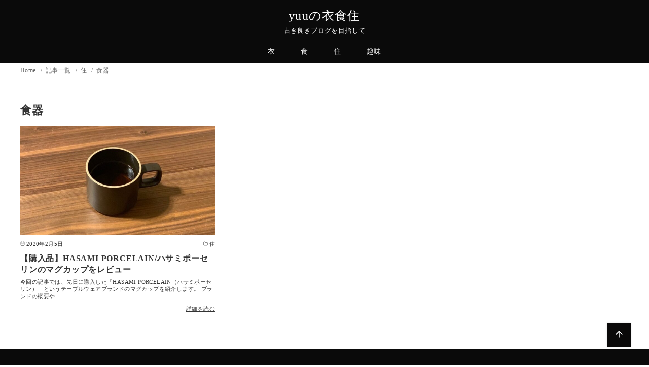

--- FILE ---
content_type: text/html; charset=UTF-8
request_url: https://ryu-living.site/category/live/table-wear/
body_size: 22633
content:
<!DOCTYPE html>
<html dir="ltr" lang="ja" prefix="og: https://ogp.me/ns#">
<head prefix="og: http://ogp.me/ns# fb: http://ogp.me/ns/fb# blog: http://ogp.me/ns/blog#">
	<meta charset="UTF-8">
	<meta name="viewport" content="width=device-width, initial-scale=1.0">
	<meta http-equiv="X-UA-Compatible" content="IE=edge">
	<meta name="format-detection" content="telephone=no"/>
	<title>食器 - yuuの衣食住</title>

		<!-- All in One SEO 4.9.3 - aioseo.com -->
	<meta name="robots" content="max-image-preview:large" />
	<link rel="canonical" href="https://ryu-living.site/category/live/table-wear/" />
	<meta name="generator" content="All in One SEO (AIOSEO) 4.9.3" />
		<script type="application/ld+json" class="aioseo-schema">
			{"@context":"https:\/\/schema.org","@graph":[{"@type":"BreadcrumbList","@id":"https:\/\/ryu-living.site\/category\/live\/table-wear\/#breadcrumblist","itemListElement":[{"@type":"ListItem","@id":"https:\/\/ryu-living.site#listItem","position":1,"name":"\u30db\u30fc\u30e0","item":"https:\/\/ryu-living.site","nextItem":{"@type":"ListItem","@id":"https:\/\/ryu-living.site\/category\/live\/#listItem","name":"\u4f4f"}},{"@type":"ListItem","@id":"https:\/\/ryu-living.site\/category\/live\/#listItem","position":2,"name":"\u4f4f","item":"https:\/\/ryu-living.site\/category\/live\/","nextItem":{"@type":"ListItem","@id":"https:\/\/ryu-living.site\/category\/live\/table-wear\/#listItem","name":"\u98df\u5668"},"previousItem":{"@type":"ListItem","@id":"https:\/\/ryu-living.site#listItem","name":"\u30db\u30fc\u30e0"}},{"@type":"ListItem","@id":"https:\/\/ryu-living.site\/category\/live\/table-wear\/#listItem","position":3,"name":"\u98df\u5668","previousItem":{"@type":"ListItem","@id":"https:\/\/ryu-living.site\/category\/live\/#listItem","name":"\u4f4f"}}]},{"@type":"CollectionPage","@id":"https:\/\/ryu-living.site\/category\/live\/table-wear\/#collectionpage","url":"https:\/\/ryu-living.site\/category\/live\/table-wear\/","name":"\u98df\u5668 - yuu\u306e\u8863\u98df\u4f4f","inLanguage":"ja","isPartOf":{"@id":"https:\/\/ryu-living.site\/#website"},"breadcrumb":{"@id":"https:\/\/ryu-living.site\/category\/live\/table-wear\/#breadcrumblist"}},{"@type":"Organization","@id":"https:\/\/ryu-living.site\/#organization","name":"yuu\u306e\u8863\u98df\u4f4f","description":"\u53e4\u304d\u826f\u304d\u30d6\u30ed\u30b0\u3092\u76ee\u6307\u3057\u3066","url":"https:\/\/ryu-living.site\/"},{"@type":"WebSite","@id":"https:\/\/ryu-living.site\/#website","url":"https:\/\/ryu-living.site\/","name":"yuu\u306e\u8863\u98df\u4f4f","description":"\u53e4\u304d\u826f\u304d\u30d6\u30ed\u30b0\u3092\u76ee\u6307\u3057\u3066","inLanguage":"ja","publisher":{"@id":"https:\/\/ryu-living.site\/#organization"}}]}
		</script>
		<!-- All in One SEO -->

<link rel='dns-prefetch' href='//stats.wp.com' />
<link rel='dns-prefetch' href='//www.googletagmanager.com' />
<link rel='dns-prefetch' href='//pagead2.googlesyndication.com' />
<link rel="alternate" type="application/rss+xml" title="yuuの衣食住 &raquo; フィード" href="https://ryu-living.site/feed/" />
<link rel="alternate" type="application/rss+xml" title="yuuの衣食住 &raquo; コメントフィード" href="https://ryu-living.site/comments/feed/" />
<link rel="alternate" type="application/rss+xml" title="yuuの衣食住 &raquo; 食器 カテゴリーのフィード" href="https://ryu-living.site/category/live/table-wear/feed/" />
<style id='wp-img-auto-sizes-contain-inline-css' type='text/css'>
img:is([sizes=auto i],[sizes^="auto," i]){contain-intrinsic-size:3000px 1500px}
/*# sourceURL=wp-img-auto-sizes-contain-inline-css */
</style>
<style id='wp-emoji-styles-inline-css' type='text/css'>

	img.wp-smiley, img.emoji {
		display: inline !important;
		border: none !important;
		box-shadow: none !important;
		height: 1em !important;
		width: 1em !important;
		margin: 0 0.07em !important;
		vertical-align: -0.1em !important;
		background: none !important;
		padding: 0 !important;
	}
/*# sourceURL=wp-emoji-styles-inline-css */
</style>
<style id='classic-theme-styles-inline-css' type='text/css'>
/*! This file is auto-generated */
.wp-block-button__link{color:#fff;background-color:#32373c;border-radius:9999px;box-shadow:none;text-decoration:none;padding:calc(.667em + 2px) calc(1.333em + 2px);font-size:1.125em}.wp-block-file__button{background:#32373c;color:#fff;text-decoration:none}
/*# sourceURL=/wp-includes/css/classic-themes.min.css */
</style>
<link rel='stylesheet' id='contact-form-7-css' href='https://ryu-living.site/wp-content/plugins/contact-form-7/includes/css/styles.css?ver=6.1.4' type='text/css' media='all' />
<link rel='stylesheet' id='yyi_rinker_stylesheet-css' href='https://ryu-living.site/wp-content/plugins/yyi-rinker/css/style.css?v=1.1.8&#038;ver=6.9' type='text/css' media='all' />
<link rel='stylesheet' id='ystandard-css' href='https://ryu-living.site/wp-content/themes/ystandard/css/ystandard.css?ver=1658130769' type='text/css' media='all' />
<style id='ystandard-custom-properties-inline-css' type='text/css'>
:root{ --breadcrumbs-text: #656565;--font-color: #333333;--font-gray: #333333;--footer-bg: #0a0a0a;--footer-text-gray: #ffffff;--footer-text: #ffffff;--sub-footer-bg: #f1f1f3;--sub-footer-text: #222222;--mobile-footer-bg: rgb(255,255,255,0.95);--mobile-footer-text: #222222;--site-cover: #0a0a0a;--header-bg: #0a0a0a;--header-text: #ffffff;--header-dscr: #ffffff;--header-shadow: none;--fixed-sidebar-top: 2em;--info-bar-bg: #f1f1f3;--info-bar-text: #222222;--mobile-nav-bg: #000000;--mobile-nav-text: #ffffff;--mobile-nav-open: #ffffff;--mobile-nav-close: #ffffff;--global-nav-bold: normal;--global-nav-margin: 3.5em;--font-family: serif; }
body { --wp--preset--font-size--x-small: 12px;--wp--preset--font-size--small: 14px;--wp--preset--font-size--normal: 16px;--wp--preset--font-size--medium: 18px;--wp--preset--font-size--large: 20px;--wp--preset--font-size--x-large: 22px;--wp--preset--font-size--xx-large: 26px; }
/*# sourceURL=ystandard-custom-properties-inline-css */
</style>
<style id='ystandard-custom-inline-inline-css' type='text/css'>
#back-to-top {-webkit-appearance:none;appearance:none;position:fixed;right:5vh;bottom:5vh;margin:0;padding:0;border:0;outline:none;background:none;cursor:pointerz-index:var(--z-index-back-to-top);}#back-to-top:hover{box-shadow:none;}.back-to-top__content {display:block;padding:.75em;box-shadow:0 0 4px #0000001a;line-height:1;white-space:nowrap;background-color:#0a0909;border-radius:0px;color:#ffffff;}.is-square .back-to-top__content {display:flex;justify-content:center;align-items:center;width:100%;height:100%;}.back-to-top__content > * {margin:0;}@media (min-width:769px) {#back-to-top {bottom:5vh;right:5vh;}}.info-bar {padding:0.5em 0;text-align:center;line-height:1.3;font-size:0.8em;} @media (min-width:600px) {.info-bar {font-size:1rem;}} .info-bar.has-link:hover {opacity:0.8;} .info-bar a {color:currentColor;} .info-bar__link {display:block;color:currentColor;} .info-bar {background-color:var(--info-bar-bg);color:var(--info-bar-text);} .info-bar__text{font-weight:700;}@media (max-width:768px){.global-nav{display:block;visibility:hidden;position:fixed;top:0;right:0;bottom:0;left:0;padding:var(--mobile-nav-container-padding) 2em 2em;overflow:auto;background-color:var(--mobile-nav-bg);opacity:0;transition:all .3s}.global-nav__container{height:auto;max-height:none;margin-right:auto;margin-left:auto;padding:0 .5em}.global-nav__container a{color:var(--mobile-nav-text)}.global-nav__container .global-nav__dscr{display:none}.global-nav__container .ys-icon{display:inline-block}.global-nav__container .global-nav__menu,.global-nav__container .global-nav__search{max-width:var(--mobile-global-nav-width);margin-right:auto;margin-left:auto}.global-nav__search{display:block;z-index:0;position:relative;margin:0 0 1em;border:1px solid var(--mobile-nav-text);background-color:var(--mobile-nav-bg)}.global-nav__search.is-open{visibility:visible;opacity:1}.global-nav__search .search-form{width:auto;border:0;font-size:1em}.global-nav__search.is-active{opacity:1}.global-nav__search .search-form{color:var(--mobile-nav-text)}.global-nav__search-button,.global-nav__search-close{display:none}.global-nav__menu{display:block;height:auto}.global-nav__menu .sub-menu{z-index:0;position:relative;top:0;margin-left:1em;white-space:normal}.global-nav__menu.is-open .sub-menu{visibility:visible;opacity:1}.global-nav__menu>.menu-item{margin-top:.5em;margin-left:0;text-align:left}.global-nav__menu>.menu-item>a{display:block;height:auto;padding:.5em 0}.global-nav__menu>.menu-item>a:after{display:none}.global-nav__menu>.menu-item:last-child .sub-menu{right:unset;left:0}.global-nav__menu .menu-item-has-children a:focus+.sub-menu,.global-nav__menu .menu-item-has-children:hover .sub-menu{background-color:initial}.global-nav__toggle{display:block}.is-amp .global-nav{display:none}.is-amp .global-nav__menu .sub-menu{visibility:visible;opacity:1}.site-header button{color:var(--mobile-nav-open)}}
/*# sourceURL=ystandard-custom-inline-inline-css */
</style>
<style id='wp-block-library-inline-css' type='text/css'>
:root{--wp-block-synced-color:#7a00df;--wp-block-synced-color--rgb:122,0,223;--wp-bound-block-color:var(--wp-block-synced-color);--wp-editor-canvas-background:#ddd;--wp-admin-theme-color:#007cba;--wp-admin-theme-color--rgb:0,124,186;--wp-admin-theme-color-darker-10:#006ba1;--wp-admin-theme-color-darker-10--rgb:0,107,160.5;--wp-admin-theme-color-darker-20:#005a87;--wp-admin-theme-color-darker-20--rgb:0,90,135;--wp-admin-border-width-focus:2px}@media (min-resolution:192dpi){:root{--wp-admin-border-width-focus:1.5px}}.wp-element-button{cursor:pointer}:root .has-very-light-gray-background-color{background-color:#eee}:root .has-very-dark-gray-background-color{background-color:#313131}:root .has-very-light-gray-color{color:#eee}:root .has-very-dark-gray-color{color:#313131}:root .has-vivid-green-cyan-to-vivid-cyan-blue-gradient-background{background:linear-gradient(135deg,#00d084,#0693e3)}:root .has-purple-crush-gradient-background{background:linear-gradient(135deg,#34e2e4,#4721fb 50%,#ab1dfe)}:root .has-hazy-dawn-gradient-background{background:linear-gradient(135deg,#faaca8,#dad0ec)}:root .has-subdued-olive-gradient-background{background:linear-gradient(135deg,#fafae1,#67a671)}:root .has-atomic-cream-gradient-background{background:linear-gradient(135deg,#fdd79a,#004a59)}:root .has-nightshade-gradient-background{background:linear-gradient(135deg,#330968,#31cdcf)}:root .has-midnight-gradient-background{background:linear-gradient(135deg,#020381,#2874fc)}:root{--wp--preset--font-size--normal:16px;--wp--preset--font-size--huge:42px}.has-regular-font-size{font-size:1em}.has-larger-font-size{font-size:2.625em}.has-normal-font-size{font-size:var(--wp--preset--font-size--normal)}.has-huge-font-size{font-size:var(--wp--preset--font-size--huge)}.has-text-align-center{text-align:center}.has-text-align-left{text-align:left}.has-text-align-right{text-align:right}.has-fit-text{white-space:nowrap!important}#end-resizable-editor-section{display:none}.aligncenter{clear:both}.items-justified-left{justify-content:flex-start}.items-justified-center{justify-content:center}.items-justified-right{justify-content:flex-end}.items-justified-space-between{justify-content:space-between}.screen-reader-text{border:0;clip-path:inset(50%);height:1px;margin:-1px;overflow:hidden;padding:0;position:absolute;width:1px;word-wrap:normal!important}.screen-reader-text:focus{background-color:#ddd;clip-path:none;color:#444;display:block;font-size:1em;height:auto;left:5px;line-height:normal;padding:15px 23px 14px;text-decoration:none;top:5px;width:auto;z-index:100000}html :where(.has-border-color){border-style:solid}html :where([style*=border-top-color]){border-top-style:solid}html :where([style*=border-right-color]){border-right-style:solid}html :where([style*=border-bottom-color]){border-bottom-style:solid}html :where([style*=border-left-color]){border-left-style:solid}html :where([style*=border-width]){border-style:solid}html :where([style*=border-top-width]){border-top-style:solid}html :where([style*=border-right-width]){border-right-style:solid}html :where([style*=border-bottom-width]){border-bottom-style:solid}html :where([style*=border-left-width]){border-left-style:solid}html :where(img[class*=wp-image-]){height:auto;max-width:100%}:where(figure){margin:0 0 1em}html :where(.is-position-sticky){--wp-admin--admin-bar--position-offset:var(--wp-admin--admin-bar--height,0px)}@media screen and (max-width:600px){html :where(.is-position-sticky){--wp-admin--admin-bar--position-offset:0px}}
.has-text-align-justify{text-align:justify;}

/*# sourceURL=wp-block-library-inline-css */
</style><style id='wp-block-latest-posts-inline-css' type='text/css'>
.wp-block-latest-posts{box-sizing:border-box}.wp-block-latest-posts.alignleft{margin-right:2em}.wp-block-latest-posts.alignright{margin-left:2em}.wp-block-latest-posts.wp-block-latest-posts__list{list-style:none}.wp-block-latest-posts.wp-block-latest-posts__list li{clear:both;overflow-wrap:break-word}.wp-block-latest-posts.is-grid{display:flex;flex-wrap:wrap}.wp-block-latest-posts.is-grid li{margin:0 1.25em 1.25em 0;width:100%}@media (min-width:600px){.wp-block-latest-posts.columns-2 li{width:calc(50% - .625em)}.wp-block-latest-posts.columns-2 li:nth-child(2n){margin-right:0}.wp-block-latest-posts.columns-3 li{width:calc(33.33333% - .83333em)}.wp-block-latest-posts.columns-3 li:nth-child(3n){margin-right:0}.wp-block-latest-posts.columns-4 li{width:calc(25% - .9375em)}.wp-block-latest-posts.columns-4 li:nth-child(4n){margin-right:0}.wp-block-latest-posts.columns-5 li{width:calc(20% - 1em)}.wp-block-latest-posts.columns-5 li:nth-child(5n){margin-right:0}.wp-block-latest-posts.columns-6 li{width:calc(16.66667% - 1.04167em)}.wp-block-latest-posts.columns-6 li:nth-child(6n){margin-right:0}}:root :where(.wp-block-latest-posts.is-grid){padding:0}:root :where(.wp-block-latest-posts.wp-block-latest-posts__list){padding-left:0}.wp-block-latest-posts__post-author,.wp-block-latest-posts__post-date{display:block;font-size:.8125em}.wp-block-latest-posts__post-excerpt,.wp-block-latest-posts__post-full-content{margin-bottom:1em;margin-top:.5em}.wp-block-latest-posts__featured-image a{display:inline-block}.wp-block-latest-posts__featured-image img{height:auto;max-width:100%;width:auto}.wp-block-latest-posts__featured-image.alignleft{float:left;margin-right:1em}.wp-block-latest-posts__featured-image.alignright{float:right;margin-left:1em}.wp-block-latest-posts__featured-image.aligncenter{margin-bottom:1em;text-align:center}
/*# sourceURL=https://ryu-living.site/wp-includes/blocks/latest-posts/style.min.css */
</style>
<style id='wp-block-tag-cloud-inline-css' type='text/css'>
.wp-block-tag-cloud{box-sizing:border-box}.wp-block-tag-cloud.aligncenter{justify-content:center;text-align:center}.wp-block-tag-cloud a{display:inline-block;margin-right:5px}.wp-block-tag-cloud span{display:inline-block;margin-left:5px;text-decoration:none}:root :where(.wp-block-tag-cloud.is-style-outline){display:flex;flex-wrap:wrap;gap:1ch}:root :where(.wp-block-tag-cloud.is-style-outline a){border:1px solid;font-size:unset!important;margin-right:0;padding:1ch 2ch;text-decoration:none!important}
/*# sourceURL=https://ryu-living.site/wp-includes/blocks/tag-cloud/style.min.css */
</style>
<style id='global-styles-inline-css' type='text/css'>
:root{--wp--preset--aspect-ratio--square: 1;--wp--preset--aspect-ratio--4-3: 4/3;--wp--preset--aspect-ratio--3-4: 3/4;--wp--preset--aspect-ratio--3-2: 3/2;--wp--preset--aspect-ratio--2-3: 2/3;--wp--preset--aspect-ratio--16-9: 16/9;--wp--preset--aspect-ratio--9-16: 9/16;--wp--preset--color--black: #000000;--wp--preset--color--cyan-bluish-gray: #abb8c3;--wp--preset--color--white: #ffffff;--wp--preset--color--pale-pink: #f78da7;--wp--preset--color--vivid-red: #cf2e2e;--wp--preset--color--luminous-vivid-orange: #ff6900;--wp--preset--color--luminous-vivid-amber: #fcb900;--wp--preset--color--light-green-cyan: #7bdcb5;--wp--preset--color--vivid-green-cyan: #00d084;--wp--preset--color--pale-cyan-blue: #8ed1fc;--wp--preset--color--vivid-cyan-blue: #0693e3;--wp--preset--color--vivid-purple: #9b51e0;--wp--preset--color--ys-blue: #07689f;--wp--preset--color--ys-light-blue: #ceecfd;--wp--preset--color--ys-red: #ae3b43;--wp--preset--color--ys-light-red: #f2d9db;--wp--preset--color--ys-green: #007660;--wp--preset--color--ys-light-green: #c8eae4;--wp--preset--color--ys-yellow: #e29e21;--wp--preset--color--ys-light-yellow: #ffedcc;--wp--preset--color--ys-orange: #dc760a;--wp--preset--color--ys-light-orange: #fdebd8;--wp--preset--color--ys-purple: #711593;--wp--preset--color--ys-light-purple: #f6e3fd;--wp--preset--color--ys-gray: #656565;--wp--preset--color--ys-light-gray: #f1f1f3;--wp--preset--color--ys-black: #222222;--wp--preset--color--ys-white: #ffffff;--wp--preset--gradient--vivid-cyan-blue-to-vivid-purple: linear-gradient(135deg,rgb(6,147,227) 0%,rgb(155,81,224) 100%);--wp--preset--gradient--light-green-cyan-to-vivid-green-cyan: linear-gradient(135deg,rgb(122,220,180) 0%,rgb(0,208,130) 100%);--wp--preset--gradient--luminous-vivid-amber-to-luminous-vivid-orange: linear-gradient(135deg,rgb(252,185,0) 0%,rgb(255,105,0) 100%);--wp--preset--gradient--luminous-vivid-orange-to-vivid-red: linear-gradient(135deg,rgb(255,105,0) 0%,rgb(207,46,46) 100%);--wp--preset--gradient--very-light-gray-to-cyan-bluish-gray: linear-gradient(135deg,rgb(238,238,238) 0%,rgb(169,184,195) 100%);--wp--preset--gradient--cool-to-warm-spectrum: linear-gradient(135deg,rgb(74,234,220) 0%,rgb(151,120,209) 20%,rgb(207,42,186) 40%,rgb(238,44,130) 60%,rgb(251,105,98) 80%,rgb(254,248,76) 100%);--wp--preset--gradient--blush-light-purple: linear-gradient(135deg,rgb(255,206,236) 0%,rgb(152,150,240) 100%);--wp--preset--gradient--blush-bordeaux: linear-gradient(135deg,rgb(254,205,165) 0%,rgb(254,45,45) 50%,rgb(107,0,62) 100%);--wp--preset--gradient--luminous-dusk: linear-gradient(135deg,rgb(255,203,112) 0%,rgb(199,81,192) 50%,rgb(65,88,208) 100%);--wp--preset--gradient--pale-ocean: linear-gradient(135deg,rgb(255,245,203) 0%,rgb(182,227,212) 50%,rgb(51,167,181) 100%);--wp--preset--gradient--electric-grass: linear-gradient(135deg,rgb(202,248,128) 0%,rgb(113,206,126) 100%);--wp--preset--gradient--midnight: linear-gradient(135deg,rgb(2,3,129) 0%,rgb(40,116,252) 100%);--wp--preset--font-size--small: 14px;--wp--preset--font-size--medium: 18px;--wp--preset--font-size--large: 20px;--wp--preset--font-size--x-large: 22px;--wp--preset--font-size--x-small: 12px;--wp--preset--font-size--normal: 16px;--wp--preset--font-size--xx-large: 26px;--wp--preset--spacing--20: 0.44rem;--wp--preset--spacing--30: 0.67rem;--wp--preset--spacing--40: 1rem;--wp--preset--spacing--50: 1.5rem;--wp--preset--spacing--60: 2.25rem;--wp--preset--spacing--70: 3.38rem;--wp--preset--spacing--80: 5.06rem;--wp--preset--shadow--natural: 6px 6px 9px rgba(0, 0, 0, 0.2);--wp--preset--shadow--deep: 12px 12px 50px rgba(0, 0, 0, 0.4);--wp--preset--shadow--sharp: 6px 6px 0px rgba(0, 0, 0, 0.2);--wp--preset--shadow--outlined: 6px 6px 0px -3px rgb(255, 255, 255), 6px 6px rgb(0, 0, 0);--wp--preset--shadow--crisp: 6px 6px 0px rgb(0, 0, 0);}:where(.is-layout-flex){gap: 0.5em;}:where(.is-layout-grid){gap: 0.5em;}body .is-layout-flex{display: flex;}.is-layout-flex{flex-wrap: wrap;align-items: center;}.is-layout-flex > :is(*, div){margin: 0;}body .is-layout-grid{display: grid;}.is-layout-grid > :is(*, div){margin: 0;}:where(.wp-block-columns.is-layout-flex){gap: 2em;}:where(.wp-block-columns.is-layout-grid){gap: 2em;}:where(.wp-block-post-template.is-layout-flex){gap: 1.25em;}:where(.wp-block-post-template.is-layout-grid){gap: 1.25em;}.has-black-color{color: var(--wp--preset--color--black) !important;}.has-cyan-bluish-gray-color{color: var(--wp--preset--color--cyan-bluish-gray) !important;}.has-white-color{color: var(--wp--preset--color--white) !important;}.has-pale-pink-color{color: var(--wp--preset--color--pale-pink) !important;}.has-vivid-red-color{color: var(--wp--preset--color--vivid-red) !important;}.has-luminous-vivid-orange-color{color: var(--wp--preset--color--luminous-vivid-orange) !important;}.has-luminous-vivid-amber-color{color: var(--wp--preset--color--luminous-vivid-amber) !important;}.has-light-green-cyan-color{color: var(--wp--preset--color--light-green-cyan) !important;}.has-vivid-green-cyan-color{color: var(--wp--preset--color--vivid-green-cyan) !important;}.has-pale-cyan-blue-color{color: var(--wp--preset--color--pale-cyan-blue) !important;}.has-vivid-cyan-blue-color{color: var(--wp--preset--color--vivid-cyan-blue) !important;}.has-vivid-purple-color{color: var(--wp--preset--color--vivid-purple) !important;}.has-black-background-color{background-color: var(--wp--preset--color--black) !important;}.has-cyan-bluish-gray-background-color{background-color: var(--wp--preset--color--cyan-bluish-gray) !important;}.has-white-background-color{background-color: var(--wp--preset--color--white) !important;}.has-pale-pink-background-color{background-color: var(--wp--preset--color--pale-pink) !important;}.has-vivid-red-background-color{background-color: var(--wp--preset--color--vivid-red) !important;}.has-luminous-vivid-orange-background-color{background-color: var(--wp--preset--color--luminous-vivid-orange) !important;}.has-luminous-vivid-amber-background-color{background-color: var(--wp--preset--color--luminous-vivid-amber) !important;}.has-light-green-cyan-background-color{background-color: var(--wp--preset--color--light-green-cyan) !important;}.has-vivid-green-cyan-background-color{background-color: var(--wp--preset--color--vivid-green-cyan) !important;}.has-pale-cyan-blue-background-color{background-color: var(--wp--preset--color--pale-cyan-blue) !important;}.has-vivid-cyan-blue-background-color{background-color: var(--wp--preset--color--vivid-cyan-blue) !important;}.has-vivid-purple-background-color{background-color: var(--wp--preset--color--vivid-purple) !important;}.has-black-border-color{border-color: var(--wp--preset--color--black) !important;}.has-cyan-bluish-gray-border-color{border-color: var(--wp--preset--color--cyan-bluish-gray) !important;}.has-white-border-color{border-color: var(--wp--preset--color--white) !important;}.has-pale-pink-border-color{border-color: var(--wp--preset--color--pale-pink) !important;}.has-vivid-red-border-color{border-color: var(--wp--preset--color--vivid-red) !important;}.has-luminous-vivid-orange-border-color{border-color: var(--wp--preset--color--luminous-vivid-orange) !important;}.has-luminous-vivid-amber-border-color{border-color: var(--wp--preset--color--luminous-vivid-amber) !important;}.has-light-green-cyan-border-color{border-color: var(--wp--preset--color--light-green-cyan) !important;}.has-vivid-green-cyan-border-color{border-color: var(--wp--preset--color--vivid-green-cyan) !important;}.has-pale-cyan-blue-border-color{border-color: var(--wp--preset--color--pale-cyan-blue) !important;}.has-vivid-cyan-blue-border-color{border-color: var(--wp--preset--color--vivid-cyan-blue) !important;}.has-vivid-purple-border-color{border-color: var(--wp--preset--color--vivid-purple) !important;}.has-vivid-cyan-blue-to-vivid-purple-gradient-background{background: var(--wp--preset--gradient--vivid-cyan-blue-to-vivid-purple) !important;}.has-light-green-cyan-to-vivid-green-cyan-gradient-background{background: var(--wp--preset--gradient--light-green-cyan-to-vivid-green-cyan) !important;}.has-luminous-vivid-amber-to-luminous-vivid-orange-gradient-background{background: var(--wp--preset--gradient--luminous-vivid-amber-to-luminous-vivid-orange) !important;}.has-luminous-vivid-orange-to-vivid-red-gradient-background{background: var(--wp--preset--gradient--luminous-vivid-orange-to-vivid-red) !important;}.has-very-light-gray-to-cyan-bluish-gray-gradient-background{background: var(--wp--preset--gradient--very-light-gray-to-cyan-bluish-gray) !important;}.has-cool-to-warm-spectrum-gradient-background{background: var(--wp--preset--gradient--cool-to-warm-spectrum) !important;}.has-blush-light-purple-gradient-background{background: var(--wp--preset--gradient--blush-light-purple) !important;}.has-blush-bordeaux-gradient-background{background: var(--wp--preset--gradient--blush-bordeaux) !important;}.has-luminous-dusk-gradient-background{background: var(--wp--preset--gradient--luminous-dusk) !important;}.has-pale-ocean-gradient-background{background: var(--wp--preset--gradient--pale-ocean) !important;}.has-electric-grass-gradient-background{background: var(--wp--preset--gradient--electric-grass) !important;}.has-midnight-gradient-background{background: var(--wp--preset--gradient--midnight) !important;}.has-small-font-size{font-size: var(--wp--preset--font-size--small) !important;}.has-medium-font-size{font-size: var(--wp--preset--font-size--medium) !important;}.has-large-font-size{font-size: var(--wp--preset--font-size--large) !important;}.has-x-large-font-size{font-size: var(--wp--preset--font-size--x-large) !important;}
/*# sourceURL=global-styles-inline-css */
</style>
<style id='core-block-supports-inline-css' type='text/css'>
.wp-container-core-buttons-is-layout-ae2fe186{justify-content:flex-end;}
/*# sourceURL=core-block-supports-inline-css */
</style>

<link rel='stylesheet' id='ys-blocks-css' href='https://ryu-living.site/wp-content/themes/ystandard/css/blocks.css?ver=1658130769' type='text/css' media='all' />
<style id='ys-blocks-inline-css' type='text/css'>
.ystd .has-ys-blue-color,.ystd .has-text-color.has-ys-blue-color,.ystd .has-inline-color.has-ys-blue-color{color:#07689f;} .ystd .has-ys-blue-color:hover,.ystd .has-text-color.has-ys-blue-color:hover,.ystd .has-inline-color.has-ys-blue-color:hover{color:#07689f;} .ystd .has-ys-blue-background-color,.ystd .has-background.has-ys-blue-background-color{background-color:#07689f;} .ystd .has-ys-blue-border-color,.ystd .has-border.has-ys-blue-border-color{border-color:#07689f;} .ystd .has-ys-blue-fill,.ystd .has-fill-color.has-ys-blue-fill{fill:#07689f;} .ystd .has-ys-light-blue-color,.ystd .has-text-color.has-ys-light-blue-color,.ystd .has-inline-color.has-ys-light-blue-color{color:#ceecfd;} .ystd .has-ys-light-blue-color:hover,.ystd .has-text-color.has-ys-light-blue-color:hover,.ystd .has-inline-color.has-ys-light-blue-color:hover{color:#ceecfd;} .ystd .has-ys-light-blue-background-color,.ystd .has-background.has-ys-light-blue-background-color{background-color:#ceecfd;} .ystd .has-ys-light-blue-border-color,.ystd .has-border.has-ys-light-blue-border-color{border-color:#ceecfd;} .ystd .has-ys-light-blue-fill,.ystd .has-fill-color.has-ys-light-blue-fill{fill:#ceecfd;} .ystd .has-ys-red-color,.ystd .has-text-color.has-ys-red-color,.ystd .has-inline-color.has-ys-red-color{color:#ae3b43;} .ystd .has-ys-red-color:hover,.ystd .has-text-color.has-ys-red-color:hover,.ystd .has-inline-color.has-ys-red-color:hover{color:#ae3b43;} .ystd .has-ys-red-background-color,.ystd .has-background.has-ys-red-background-color{background-color:#ae3b43;} .ystd .has-ys-red-border-color,.ystd .has-border.has-ys-red-border-color{border-color:#ae3b43;} .ystd .has-ys-red-fill,.ystd .has-fill-color.has-ys-red-fill{fill:#ae3b43;} .ystd .has-ys-light-red-color,.ystd .has-text-color.has-ys-light-red-color,.ystd .has-inline-color.has-ys-light-red-color{color:#f2d9db;} .ystd .has-ys-light-red-color:hover,.ystd .has-text-color.has-ys-light-red-color:hover,.ystd .has-inline-color.has-ys-light-red-color:hover{color:#f2d9db;} .ystd .has-ys-light-red-background-color,.ystd .has-background.has-ys-light-red-background-color{background-color:#f2d9db;} .ystd .has-ys-light-red-border-color,.ystd .has-border.has-ys-light-red-border-color{border-color:#f2d9db;} .ystd .has-ys-light-red-fill,.ystd .has-fill-color.has-ys-light-red-fill{fill:#f2d9db;} .ystd .has-ys-green-color,.ystd .has-text-color.has-ys-green-color,.ystd .has-inline-color.has-ys-green-color{color:#007660;} .ystd .has-ys-green-color:hover,.ystd .has-text-color.has-ys-green-color:hover,.ystd .has-inline-color.has-ys-green-color:hover{color:#007660;} .ystd .has-ys-green-background-color,.ystd .has-background.has-ys-green-background-color{background-color:#007660;} .ystd .has-ys-green-border-color,.ystd .has-border.has-ys-green-border-color{border-color:#007660;} .ystd .has-ys-green-fill,.ystd .has-fill-color.has-ys-green-fill{fill:#007660;} .ystd .has-ys-light-green-color,.ystd .has-text-color.has-ys-light-green-color,.ystd .has-inline-color.has-ys-light-green-color{color:#c8eae4;} .ystd .has-ys-light-green-color:hover,.ystd .has-text-color.has-ys-light-green-color:hover,.ystd .has-inline-color.has-ys-light-green-color:hover{color:#c8eae4;} .ystd .has-ys-light-green-background-color,.ystd .has-background.has-ys-light-green-background-color{background-color:#c8eae4;} .ystd .has-ys-light-green-border-color,.ystd .has-border.has-ys-light-green-border-color{border-color:#c8eae4;} .ystd .has-ys-light-green-fill,.ystd .has-fill-color.has-ys-light-green-fill{fill:#c8eae4;} .ystd .has-ys-yellow-color,.ystd .has-text-color.has-ys-yellow-color,.ystd .has-inline-color.has-ys-yellow-color{color:#e29e21;} .ystd .has-ys-yellow-color:hover,.ystd .has-text-color.has-ys-yellow-color:hover,.ystd .has-inline-color.has-ys-yellow-color:hover{color:#e29e21;} .ystd .has-ys-yellow-background-color,.ystd .has-background.has-ys-yellow-background-color{background-color:#e29e21;} .ystd .has-ys-yellow-border-color,.ystd .has-border.has-ys-yellow-border-color{border-color:#e29e21;} .ystd .has-ys-yellow-fill,.ystd .has-fill-color.has-ys-yellow-fill{fill:#e29e21;} .ystd .has-ys-light-yellow-color,.ystd .has-text-color.has-ys-light-yellow-color,.ystd .has-inline-color.has-ys-light-yellow-color{color:#ffedcc;} .ystd .has-ys-light-yellow-color:hover,.ystd .has-text-color.has-ys-light-yellow-color:hover,.ystd .has-inline-color.has-ys-light-yellow-color:hover{color:#ffedcc;} .ystd .has-ys-light-yellow-background-color,.ystd .has-background.has-ys-light-yellow-background-color{background-color:#ffedcc;} .ystd .has-ys-light-yellow-border-color,.ystd .has-border.has-ys-light-yellow-border-color{border-color:#ffedcc;} .ystd .has-ys-light-yellow-fill,.ystd .has-fill-color.has-ys-light-yellow-fill{fill:#ffedcc;} .ystd .has-ys-orange-color,.ystd .has-text-color.has-ys-orange-color,.ystd .has-inline-color.has-ys-orange-color{color:#dc760a;} .ystd .has-ys-orange-color:hover,.ystd .has-text-color.has-ys-orange-color:hover,.ystd .has-inline-color.has-ys-orange-color:hover{color:#dc760a;} .ystd .has-ys-orange-background-color,.ystd .has-background.has-ys-orange-background-color{background-color:#dc760a;} .ystd .has-ys-orange-border-color,.ystd .has-border.has-ys-orange-border-color{border-color:#dc760a;} .ystd .has-ys-orange-fill,.ystd .has-fill-color.has-ys-orange-fill{fill:#dc760a;} .ystd .has-ys-light-orange-color,.ystd .has-text-color.has-ys-light-orange-color,.ystd .has-inline-color.has-ys-light-orange-color{color:#fdebd8;} .ystd .has-ys-light-orange-color:hover,.ystd .has-text-color.has-ys-light-orange-color:hover,.ystd .has-inline-color.has-ys-light-orange-color:hover{color:#fdebd8;} .ystd .has-ys-light-orange-background-color,.ystd .has-background.has-ys-light-orange-background-color{background-color:#fdebd8;} .ystd .has-ys-light-orange-border-color,.ystd .has-border.has-ys-light-orange-border-color{border-color:#fdebd8;} .ystd .has-ys-light-orange-fill,.ystd .has-fill-color.has-ys-light-orange-fill{fill:#fdebd8;} .ystd .has-ys-purple-color,.ystd .has-text-color.has-ys-purple-color,.ystd .has-inline-color.has-ys-purple-color{color:#711593;} .ystd .has-ys-purple-color:hover,.ystd .has-text-color.has-ys-purple-color:hover,.ystd .has-inline-color.has-ys-purple-color:hover{color:#711593;} .ystd .has-ys-purple-background-color,.ystd .has-background.has-ys-purple-background-color{background-color:#711593;} .ystd .has-ys-purple-border-color,.ystd .has-border.has-ys-purple-border-color{border-color:#711593;} .ystd .has-ys-purple-fill,.ystd .has-fill-color.has-ys-purple-fill{fill:#711593;} .ystd .has-ys-light-purple-color,.ystd .has-text-color.has-ys-light-purple-color,.ystd .has-inline-color.has-ys-light-purple-color{color:#f6e3fd;} .ystd .has-ys-light-purple-color:hover,.ystd .has-text-color.has-ys-light-purple-color:hover,.ystd .has-inline-color.has-ys-light-purple-color:hover{color:#f6e3fd;} .ystd .has-ys-light-purple-background-color,.ystd .has-background.has-ys-light-purple-background-color{background-color:#f6e3fd;} .ystd .has-ys-light-purple-border-color,.ystd .has-border.has-ys-light-purple-border-color{border-color:#f6e3fd;} .ystd .has-ys-light-purple-fill,.ystd .has-fill-color.has-ys-light-purple-fill{fill:#f6e3fd;} .ystd .has-ys-gray-color,.ystd .has-text-color.has-ys-gray-color,.ystd .has-inline-color.has-ys-gray-color{color:#656565;} .ystd .has-ys-gray-color:hover,.ystd .has-text-color.has-ys-gray-color:hover,.ystd .has-inline-color.has-ys-gray-color:hover{color:#656565;} .ystd .has-ys-gray-background-color,.ystd .has-background.has-ys-gray-background-color{background-color:#656565;} .ystd .has-ys-gray-border-color,.ystd .has-border.has-ys-gray-border-color{border-color:#656565;} .ystd .has-ys-gray-fill,.ystd .has-fill-color.has-ys-gray-fill{fill:#656565;} .ystd .has-ys-light-gray-color,.ystd .has-text-color.has-ys-light-gray-color,.ystd .has-inline-color.has-ys-light-gray-color{color:#f1f1f3;} .ystd .has-ys-light-gray-color:hover,.ystd .has-text-color.has-ys-light-gray-color:hover,.ystd .has-inline-color.has-ys-light-gray-color:hover{color:#f1f1f3;} .ystd .has-ys-light-gray-background-color,.ystd .has-background.has-ys-light-gray-background-color{background-color:#f1f1f3;} .ystd .has-ys-light-gray-border-color,.ystd .has-border.has-ys-light-gray-border-color{border-color:#f1f1f3;} .ystd .has-ys-light-gray-fill,.ystd .has-fill-color.has-ys-light-gray-fill{fill:#f1f1f3;} .ystd .has-ys-black-color,.ystd .has-text-color.has-ys-black-color,.ystd .has-inline-color.has-ys-black-color{color:#222222;} .ystd .has-ys-black-color:hover,.ystd .has-text-color.has-ys-black-color:hover,.ystd .has-inline-color.has-ys-black-color:hover{color:#222222;} .ystd .has-ys-black-background-color,.ystd .has-background.has-ys-black-background-color{background-color:#222222;} .ystd .has-ys-black-border-color,.ystd .has-border.has-ys-black-border-color{border-color:#222222;} .ystd .has-ys-black-fill,.ystd .has-fill-color.has-ys-black-fill{fill:#222222;} .ystd .has-ys-white-color,.ystd .has-text-color.has-ys-white-color,.ystd .has-inline-color.has-ys-white-color{color:#ffffff;} .ystd .has-ys-white-color:hover,.ystd .has-text-color.has-ys-white-color:hover,.ystd .has-inline-color.has-ys-white-color:hover{color:#ffffff;} .ystd .has-ys-white-background-color,.ystd .has-background.has-ys-white-background-color{background-color:#ffffff;} .ystd .has-ys-white-border-color,.ystd .has-border.has-ys-white-border-color{border-color:#ffffff;} .ystd .has-ys-white-fill,.ystd .has-fill-color.has-ys-white-fill{fill:#ffffff;}.ystd .has-x-small-font-size{font-size:12px;}.ystd .has-small-font-size{font-size:14px;}.ystd .has-normal-font-size{font-size:16px;}.ystd .has-medium-font-size{font-size:18px;}.ystd .has-large-font-size{font-size:20px;}.ystd .has-x-large-font-size{font-size:22px;}.ystd .has-xx-large-font-size{font-size:26px;}
/*# sourceURL=ys-blocks-inline-css */
</style>
<link rel='stylesheet' id='ystdb-css-css' href='https://ryu-living.site/wp-content/plugins/ystandard-blocks/css/ystandard-blocks.css?ver=3.5.1' type='text/css' media='all' />
<style id='ystdb-css-inline-css' type='text/css'>
.ystdb-inline--1{background:linear-gradient(transparent 75%, rgba(218,98,114, 0.3) 75%);}.ystdb-inline--2{background:linear-gradient(transparent 75%, rgba(69,161,207, 0.3) 75%);}.ystdb-inline--3{background:linear-gradient(transparent 75%, rgba(255,238,85, 0.3) 75%);}.ystdb-inline--larger{font-size:1.2em;}.ystdb-inline--smaller{font-size:0.8em;}@media (max-width: 599px) {.ystdb-inline--larger-sp{font-size:1.2em;}}@media (max-width: 599px) {.ystdb-inline--smaller-sp{font-size:0.8em;}}.ystdb-inline--nowrap{white-space:nowrap;}
/*# sourceURL=ystdb-css-inline-css */
</style>
<link rel='stylesheet' id='style-css-css' href='https://ryu-living.site/wp-content/themes/ystandard/style.css?ver=4.36.1' type='text/css' media='all' />
<link rel='stylesheet' id='wp-block-spacer-css' href='https://ryu-living.site/wp-includes/blocks/spacer/style.min.css?ver=6.9' type='text/css' media='all' />
<link rel='stylesheet' id='wp-block-paragraph-css' href='https://ryu-living.site/wp-includes/blocks/paragraph/style.min.css?ver=6.9' type='text/css' media='all' />
<link rel='stylesheet' id='wp-block-heading-css' href='https://ryu-living.site/wp-includes/blocks/heading/style.min.css?ver=6.9' type='text/css' media='all' />
<link rel='stylesheet' id='wp-block-button-css' href='https://ryu-living.site/wp-includes/blocks/button/style.min.css?ver=6.9' type='text/css' media='all' />
<link rel='stylesheet' id='wp-block-buttons-css' href='https://ryu-living.site/wp-includes/blocks/buttons/style.min.css?ver=6.9' type='text/css' media='all' />
<link rel='stylesheet' id='wp-block-separator-css' href='https://ryu-living.site/wp-includes/blocks/separator/style.min.css?ver=6.9' type='text/css' media='all' />
<link rel='stylesheet' id='wp-block-separator-theme-css' href='https://ryu-living.site/wp-includes/blocks/separator/theme.min.css?ver=6.9' type='text/css' media='all' />
<link rel='stylesheet' id='jetpack_css-css' href='https://ryu-living.site/wp-content/plugins/jetpack/css/jetpack.css?ver=12.2.2' type='text/css' media='all' />
<script type="text/javascript" src="https://ryu-living.site/wp-includes/js/jquery/jquery.min.js?ver=3.7.1" id="jquery-core-js"></script>
<script type="text/javascript" src="https://ryu-living.site/wp-includes/js/jquery/jquery-migrate.min.js?ver=3.4.1" id="jquery-migrate-js"></script>
<script type="text/javascript" src="https://ryu-living.site/wp-content/plugins/yyi-rinker/js/event-tracking.js?v=1.1.8" id="yyi_rinker_event_tracking_script-js"></script>
<link rel="EditURI" type="application/rsd+xml" title="RSD" href="https://ryu-living.site/xmlrpc.php?rsd" />
<meta name="generator" content="Site Kit by Google 1.170.0" />	<style>img#wpstats{display:none}</style>
		<style>
.yyi-rinker-images {
    display: flex;
    justify-content: center;
    align-items: center;
    position: relative;

}
div.yyi-rinker-image img.yyi-rinker-main-img.hidden {
    display: none;
}

.yyi-rinker-images-arrow {
    cursor: pointer;
    position: absolute;
    top: 50%;
    display: block;
    margin-top: -11px;
    opacity: 0.6;
    width: 22px;
}

.yyi-rinker-images-arrow-left{
    left: -10px;
}
.yyi-rinker-images-arrow-right{
    right: -10px;
}

.yyi-rinker-images-arrow-left.hidden {
    display: none;
}

.yyi-rinker-images-arrow-right.hidden {
    display: none;
}
div.yyi-rinker-contents.yyi-rinker-design-tate  div.yyi-rinker-box{
    flex-direction: column;
}

div.yyi-rinker-contents.yyi-rinker-design-slim div.yyi-rinker-box .yyi-rinker-links {
    flex-direction: column;
}

div.yyi-rinker-contents.yyi-rinker-design-slim div.yyi-rinker-info {
    width: 100%;
}

div.yyi-rinker-contents.yyi-rinker-design-slim .yyi-rinker-title {
    text-align: center;
}

div.yyi-rinker-contents.yyi-rinker-design-slim .yyi-rinker-links {
    text-align: center;
}
div.yyi-rinker-contents.yyi-rinker-design-slim .yyi-rinker-image {
    margin: auto;
}

div.yyi-rinker-contents.yyi-rinker-design-slim div.yyi-rinker-info ul.yyi-rinker-links li {
	align-self: stretch;
}
div.yyi-rinker-contents.yyi-rinker-design-slim div.yyi-rinker-box div.yyi-rinker-info {
	padding: 0;
}
div.yyi-rinker-contents.yyi-rinker-design-slim div.yyi-rinker-box {
	flex-direction: column;
	padding: 14px 5px 0;
}

.yyi-rinker-design-slim div.yyi-rinker-box div.yyi-rinker-info {
	text-align: center;
}

.yyi-rinker-design-slim div.price-box span.price {
	display: block;
}

div.yyi-rinker-contents.yyi-rinker-design-slim div.yyi-rinker-info div.yyi-rinker-title a{
	font-size:16px;
}

div.yyi-rinker-contents.yyi-rinker-design-slim ul.yyi-rinker-links li.amazonkindlelink:before,  div.yyi-rinker-contents.yyi-rinker-design-slim ul.yyi-rinker-links li.amazonlink:before,  div.yyi-rinker-contents.yyi-rinker-design-slim ul.yyi-rinker-links li.rakutenlink:before,  div.yyi-rinker-contents.yyi-rinker-design-slim ul.yyi-rinker-links li.yahoolink:before {
	font-size:12px;
}

div.yyi-rinker-contents.yyi-rinker-design-slim ul.yyi-rinker-links li a {
	font-size: 13px;
}
.entry-content ul.yyi-rinker-links li {
	padding: 0;
}

				</style><link rel="apple-touch-icon-precomposed" href="https://ryu-living.site/wp-content/uploads/2022/07/cropped-6DE32E92-F02E-409A-B2AE-4C58E691A4CD-180x180.jpeg" />
<meta name="msapplication-TileImage" content="https://ryu-living.site/wp-content/uploads/2022/07/cropped-6DE32E92-F02E-409A-B2AE-4C58E691A4CD-270x270.jpeg" />
<link rel="canonical" href="https://ryu-living.site/category/live/table-wear/">
<meta property="og:site_name" content="yuuの衣食住" />
<meta property="og:locale" content="ja" />
<meta property="og:type" content="website" />
<meta property="og:url" content="https://ryu-living.site/category/live/table-wear/" />
<meta property="og:title" content="食器" />
<meta property="twitter:card" content="summary_large_image" />
<meta property="twitter:title" content="食器" />

<!-- Site Kit が追加した Google AdSense メタタグ -->
<meta name="google-adsense-platform-account" content="ca-host-pub-2644536267352236">
<meta name="google-adsense-platform-domain" content="sitekit.withgoogle.com">
<!-- Site Kit が追加した End Google AdSense メタタグ -->
<noscript><style>.lazyload[data-src]{display:none !important;}</style></noscript><style>.lazyload{background-image:none !important;}.lazyload:before{background-image:none !important;}</style>
<!-- Google AdSense スニペット (Site Kit が追加) -->
<script type="text/javascript" async="async" src="https://pagead2.googlesyndication.com/pagead/js/adsbygoogle.js?client=ca-pub-9141076431557886&amp;host=ca-host-pub-2644536267352236" crossorigin="anonymous"></script>

<!-- (ここまで) Google AdSense スニペット (Site Kit が追加) -->
<link rel="icon" href="https://ryu-living.site/wp-content/uploads/2021/04/cropped-52bb00916c3412612699d86f17cb12ec-32x32.png" sizes="32x32" />
<link rel="icon" href="https://ryu-living.site/wp-content/uploads/2021/04/cropped-52bb00916c3412612699d86f17cb12ec-192x192.png" sizes="192x192" />
		<style type="text/css" id="wp-custom-css">
			div.yyi-rinker-contents { border:double #CCC; }div.yyi-rinker-contents div.yyi-rinker-image {width:30%;}div.yyi-rinker-contents div.yyi-rinker-box div.yyi-rinker-info {margin-top:0; }div.yyi-rinker-contents div.yyi-rinker-title a {color:#3296d2; }div.yyi-rinker-contents div.yyi-rinker-detail {margin-top:0; }div.yyi-rinker-contents div.yyi-rinker-detail .credit {margin-bottom:5px; color:#999; }div.yyi-rinker-contents div.yyi-rinker-detail .credit a{ color:#2581B3; }div.yyi-rinker-contents div.yyi-rinker-detail .brand {margin-top:0; }div.yyi-rinker-contents div.yyi-rinker-detail .price-box {margin:5px 0; color:#aaa; }div.yyi-rinker-contents ul.yyi-rinker-links li a {text-align:center;min-width:129px; font-size:0.9em;color:#fff; }div.yyi-rinker-contents ul.yyi-rinker-links li {margin:5px;}div.yyi-rinker-contents ul.yyi-rinker-links li.amazonkindlelink { background:#666; border:2px solid #666; }div.yyi-rinker-contents ul.yyi-rinker-links li.amazonlink { background:#f6a306; border:2px solid #f6a306; }div.yyi-rinker-contents ul.yyi-rinker-links li.rakutenlink { background:#cf4944; border:2px solid #cf4944; }div.yyi-rinker-contents ul.yyi-rinker-links li.yahoolink { background:#51a7e8; border:2px solid #51a7e8; }div.yyi-rinker-contents ul.yyi-rinker-links li.freelink1 { background:#4dc0b2; border:2px solid #4dc0b2; }div.yyi-rinker-contents ul.yyi-rinker-links li.freelink2 { background:#4dc0b2; border:2px solid #4dc0b2; }div.yyi-rinker-contents ul.yyi-rinker-links li a:hover {background:#fff; opacity:1; }div.yyi-rinker-contents ul.yyi-rinker-links li.amazonkindlelink a:hover { color:#666; }div.yyi-rinker-contents ul.yyi-rinker-links li.amazonlink a:hover { color:#f6a306;}div.yyi-rinker-contents ul.yyi-rinker-links li.rakutenlink a:hover { color:#cf4944;}div.yyi-rinker-contents ul.yyi-rinker-links li.yahoolink a:hover { color:#51a7e8;}div.yyi-rinker-contents ul.yyi-rinker-links li.freelink1 a:hover { color:#4dc0b2;}div.yyi-rinker-contents ul.yyi-rinker-links li.freelink2 a:hover { color:#4dc0b2;}div.yyi-rinker-contents div.yyi-rinker-title a[target="_blank"]::after{ content:none;}div.yyi-rinker-contents div.yyi-rinker-detail .credit a[target="_blank"]::after{ content:none;}div.yyi-rinker-contents ul.yyi-rinker-links li a[target="_blank"]::after{content:none;}@media screen and (max-width:768px) { div.yyi-rinker-contents div.yyi-rinker-title a {font-weight:bold; }div.yyi-rinker-contents ul.yyi-rinker-links li a {font-size:0.8em;}}@media screen and (max-width:480px) { div.yyi-rinker-contents div.yyi-rinker-box {display:block; }div.yyi-rinker-contents div.yyi-rinker-image {width:auto; }div.yyi-rinker-contents div.yyi-rinker-box div.yyi-rinker-info {margin:auto; width:calc(100% - 10px); text-align:center;}div.yyi-rinker-contents div.yyi-rinker-title a {font-weight:bold; font-size:1.05em;}div.yyi-rinker-contents ul.yyi-rinker-links li {width:100%;margin:.5em 0; }div.yyi-rinker-contents ul.yyi-rinker-links li a {padding-left:3.5px !important; font-size:0.8em;}}.entry-content>* {margin-top:1.5em;margin-bottom:1.5em;}		</style>
		<noscript><style>.ystdb-section.has-animation:not(:root) {opacity:1;}</style></noscript>
</head>
<body class="archive category category-table-wear category-19 wp-embed-responsive wp-theme-ystandard ystdb ystandard ystd is-one-column is-archive--card header-type--center">
<script data-cfasync="false" data-no-defer="1">var ewww_webp_supported=false;</script>
	<a class="skip-link screen-reader-text" href="#content">コンテンツへ移動</a>
	<header id="masthead" class="site-header">
		<div class="container">
		<div class="site-header__content">
			<div class="site-branding">
	<div class="site-title"><a href="https://ryu-living.site/" class="custom-logo-link" rel="home">yuuの衣食住</a></div><p class="site-description">古き良きブログを目指して</p></div>
<button id="global-nav__toggle" class="global-nav__toggle" data-label-open="menu" data-label-close="close"><span class="ys-icon"><svg xmlns="http://www.w3.org/2000/svg" width="24" height="24" viewBox="0 0 24 24" fill="none" stroke="currentColor" stroke-width="2" stroke-linecap="round" stroke-linejoin="round" class="feather feather-menu"><line x1="3" y1="12" x2="21" y2="12"></line><line x1="3" y1="6" x2="21" y2="6"></line><line x1="3" y1="18" x2="21" y2="18"></line></svg></span></button><div class="global-nav has-background">
		<nav class="global-nav__container">
				<ul id="global-nav__menu" class="global-nav__menu"><li id="menu-item-72" class="menu-item menu-item-type-taxonomy menu-item-object-category menu-item-has-children menu-item-72"><a href ="https://ryu-living.site/category/clothing/">衣</a>
<ul class="sub-menu">
	<li id="menu-item-73" class="menu-item menu-item-type-taxonomy menu-item-object-category menu-item-73"><a href ="https://ryu-living.site/category/clothing/fashion/">ファッション</a></li>
</ul>
</li>
<li id="menu-item-67" class="menu-item menu-item-type-taxonomy menu-item-object-category menu-item-has-children menu-item-67"><a href ="https://ryu-living.site/category/eat/">食</a>
<ul class="sub-menu">
	<li id="menu-item-68" class="menu-item menu-item-type-taxonomy menu-item-object-category menu-item-68"><a href ="https://ryu-living.site/category/eat/cafe/">カフェ</a></li>
</ul>
</li>
<li id="menu-item-69" class="menu-item menu-item-type-taxonomy menu-item-object-category current-category-ancestor current-menu-ancestor current-menu-parent current-category-parent menu-item-has-children menu-item-69"><a href ="https://ryu-living.site/category/live/">住</a>
<ul class="sub-menu">
	<li id="menu-item-70" class="menu-item menu-item-type-taxonomy menu-item-object-category menu-item-70"><a href ="https://ryu-living.site/category/live/aome-appliances/">家電</a></li>
	<li id="menu-item-121" class="menu-item menu-item-type-taxonomy menu-item-object-category current-menu-item menu-item-121"><a href ="https://ryu-living.site/category/live/table-wear/">食器</a></li>
</ul>
</li>
<li id="menu-item-74" class="menu-item menu-item-type-taxonomy menu-item-object-category menu-item-has-children menu-item-74"><a href ="https://ryu-living.site/category/hobby/">趣味</a>
<ul class="sub-menu">
	<li id="menu-item-75" class="menu-item menu-item-type-taxonomy menu-item-object-category menu-item-75"><a href ="https://ryu-living.site/category/hobby/travel/">旅行</a></li>
	<li id="menu-item-76" class="menu-item menu-item-type-taxonomy menu-item-object-category menu-item-76"><a href ="https://ryu-living.site/category/hobby/outdoor/">アウトドア</a></li>
	<li id="menu-item-117" class="menu-item menu-item-type-taxonomy menu-item-object-category menu-item-117"><a href ="https://ryu-living.site/category/hobby/movie/">映画</a></li>
	<li id="menu-item-118" class="menu-item menu-item-type-taxonomy menu-item-object-category menu-item-118"><a href ="https://ryu-living.site/category/hobby/music/">音楽</a></li>
</ul>
</li>
</ul>	</nav>
			</div>

		</div>
	</div>
	</header>
	<div id="breadcrumbs" class="breadcrumbs">
	<div class="container">
		<ol class="breadcrumbs__list li-clear">
							<li class="breadcrumbs__item">
											<a href="https://ryu-living.site/">
							Home						</a>
									</li>
							<li class="breadcrumbs__item">
											<a href="https://ryu-living.site/allpost/">
							記事一覧						</a>
									</li>
							<li class="breadcrumbs__item">
											<a href="https://ryu-living.site/category/live/">
							住						</a>
									</li>
							<li class="breadcrumbs__item">
											<a href="https://ryu-living.site/category/live/table-wear/">
							食器						</a>
									</li>
					</ol>
	</div><!-- .container -->
</div><!-- #breadcrumbs.breadcrumbs -->
	<div id="content" class="site-content">
<div class="container">
	<div class="content__wrap">
					<main id="main" class="archive__main site-main">
		<header class="archive__header page-header">
	<h1 class="archive__page-title page-title">食器</h1></header>
	<div class="archive__container is-card">
		<article id="post-21" class="archive__item is-card post-21 post type-post status-publish format-standard has-post-thumbnail category-live category-table-wear">
	<div class="archive__detail">
		<div class="archive__thumbnail is-card">
			<a href="https://ryu-living.site/hasamiporcelain_mugcup/" class="ratio is-16-9">
				<div class="ratio__item">
					<figure class="ratio__image">
						<img width="1024" height="768" src="[data-uri]" class="archive__image wp-post-image lazyload" alt="【購入品】HASAMI PORCELAIN/ハサミポーセリンのマグカップをレビュー" decoding="async"   data-src="https://ryu-living.site/wp-content/uploads/2020/02/b1e2702d4932439ec73a88e941d443db.jpg" data-srcset="https://ryu-living.site/wp-content/uploads/2020/02/b1e2702d4932439ec73a88e941d443db.jpg 1024w, https://ryu-living.site/wp-content/uploads/2020/02/b1e2702d4932439ec73a88e941d443db-300x225.jpg 300w, https://ryu-living.site/wp-content/uploads/2020/02/b1e2702d4932439ec73a88e941d443db-700x525.jpg 700w, https://ryu-living.site/wp-content/uploads/2020/02/b1e2702d4932439ec73a88e941d443db-768x576.jpg 768w" data-sizes="auto" /><noscript><img width="1024" height="768" src="https://ryu-living.site/wp-content/uploads/2020/02/b1e2702d4932439ec73a88e941d443db.jpg" class="archive__image wp-post-image" alt="【購入品】HASAMI PORCELAIN/ハサミポーセリンのマグカップをレビュー" decoding="async" srcset="https://ryu-living.site/wp-content/uploads/2020/02/b1e2702d4932439ec73a88e941d443db.jpg 1024w, https://ryu-living.site/wp-content/uploads/2020/02/b1e2702d4932439ec73a88e941d443db-300x225.jpg 300w, https://ryu-living.site/wp-content/uploads/2020/02/b1e2702d4932439ec73a88e941d443db-700x525.jpg 700w, https://ryu-living.site/wp-content/uploads/2020/02/b1e2702d4932439ec73a88e941d443db-768x576.jpg 768w" sizes="(max-width: 1024px) 100vw, 1024px" data-eio="l" /></noscript>					</figure>
				</div>
			</a>
		</div>
		<div class="archive__text">
			<div class="archive__meta"><div class="archive__date"><span class="ys-icon"><svg xmlns="http://www.w3.org/2000/svg" width="24" height="24" viewBox="0 0 24 24" fill="none" stroke="currentColor" stroke-width="2" stroke-linecap="round" stroke-linejoin="round" class="feather feather-calendar"><rect x="3" y="4" width="18" height="18" rx="2" ry="2"></rect><line x1="16" y1="2" x2="16" y2="6"></line><line x1="8" y1="2" x2="8" y2="6"></line><line x1="3" y1="10" x2="21" y2="10"></line></svg></span><time class="updated" datetime="2020-02-05">2020年2月5日</time></div><div class="archive__category category--live"><span class="ys-icon"><svg xmlns="http://www.w3.org/2000/svg" width="24" height="24" viewBox="0 0 24 24" fill="none" stroke="currentColor" stroke-width="2" stroke-linecap="round" stroke-linejoin="round" class="feather feather-folder"><path d="M22 19a2 2 0 0 1-2 2H4a2 2 0 0 1-2-2V5a2 2 0 0 1 2-2h5l2 3h9a2 2 0 0 1 2 2z"></path></svg></span>住</div></div><h2 class="archive__title"><a class="archive__link" href="https://ryu-living.site/hasamiporcelain_mugcup/">【購入品】HASAMI PORCELAIN/ハサミポーセリンのマグカップをレビュー</a></h2><p class="archive__excerpt">今回の記事では、先日に購入した「HASAMI PORCELAIN（ハサミポーセリン）」というテーブルウェアブランドのマグカップを紹介します。 ブランドの概要や…</p><div class="archive__read-more"><a href="https://ryu-living.site/hasamiporcelain_mugcup/">詳細を読む</a></div>		</div>
	</div>
</article>
	</div>
		</main>
					</div>
</div><!-- .container -->
	</div>
		<footer id="footer" class="footer site-footer">
								<div class="footer-main">
			<div class="footer-widget">
	<div class="container">
		<div class="footer-widget__container">
							<div class="footer-widget__column">
					<div id="block-10" class="widget widget_block widget_recent_entries"><ul class="wp-block-latest-posts__list wp-block-latest-posts"><li><a class="wp-block-latest-posts__post-title" href="https://ryu-living.site/20231017/">ストレス。中村文則『列』の威力</a></li>
<li><a class="wp-block-latest-posts__post-title" href="https://ryu-living.site/tokei2-jizen/">統計検定２級を受けることにした。猶予は３ヶ月</a></li>
<li><a class="wp-block-latest-posts__post-title" href="https://ryu-living.site/toukei-kentei_grade3/">統計検定３級に受かった。想像以上に難しい</a></li>
<li><a class="wp-block-latest-posts__post-title" href="https://ryu-living.site/himatotaikutunorinrigaku-kansou/">『暇と退屈の倫理学』の感想。機械になる夢は叶わないが、それでもいいと思えた</a></li>
<li><a class="wp-block-latest-posts__post-title" href="https://ryu-living.site/medhiquickh/">フケ悩みに頭皮ケアシャンプーが効いた（メディクイックH）</a></li>
</ul></div>				</div>
										<div class="footer-widget__column">
					<div id="block-9" class="widget widget_block widget_tag_cloud"><p class="wp-block-tag-cloud"><a href="https://ryu-living.site/tag/700-word-count/" class="tag-cloud-link tag-link-39 tag-link-position-1"  aria-label="700文字ブログ (4個の項目)">700文字ブログ</a>
<a href="https://ryu-living.site/tag/k1/" class="tag-cloud-link tag-link-35 tag-link-position-2"  aria-label="K-1 (3個の項目)">K-1</a>
<a href="https://ryu-living.site/tag/rise/" class="tag-cloud-link tag-link-36 tag-link-position-3"  aria-label="RISE (2個の項目)">RISE</a>
<a href="https://ryu-living.site/tag/rizin/" class="tag-cloud-link tag-link-37 tag-link-position-4"  aria-label="RIZIN (3個の項目)">RIZIN</a>
<a href="https://ryu-living.site/tag/rx100m3/" class="tag-cloud-link tag-link-38 tag-link-position-5"  aria-label="RX100M3 (1個の項目)">RX100M3</a>
<a href="https://ryu-living.site/tag/kickboxing/" class="tag-cloud-link tag-link-34 tag-link-position-6"  aria-label="キックボクシング (3個の項目)">キックボクシング</a>
<a href="https://ryu-living.site/tag/mma/" class="tag-cloud-link tag-link-33 tag-link-position-7"  aria-label="総合格闘技・MMA (2個の項目)">総合格闘技・MMA</a></p></div>				</div>
								</div>
	</div>
</div>
<nav class="footer-nav">
	<div class="container">
		<ul id="menu-%e3%83%95%e3%83%83%e3%82%bf%e3%83%bc" class="footer-nav__menu"><li id="menu-item-260" class="menu-item menu-item-type-post_type menu-item-object-page menu-item-260"><a href="https://ryu-living.site/contact/">お問い合わせ</a></li>
<li id="menu-item-261" class="menu-item menu-item-type-post_type menu-item-object-page menu-item-261"><a href="https://ryu-living.site/privacypolicy/">プライバシーポリシー</a></li>
</ul>	</div>
</nav>
<div class="site-info">
	<div class="container">
		<div class="footer-copy">
			<p id="footer-copy" class="copyright">&copy; 2026 <a href="https://ryu-living.site/" rel="home">yuuの衣食住</a></p><p id="footer-poweredby" class="footer-poweredby"><a href="https://wp-ystandard.com" target="_blank" rel="nofollow noopener noreferrer">yStandard Theme</a> by <a href="https://yosiakatsuki.net/blog/" target="_blank" rel="nofollow noopener noreferrer">yosiakatsuki</a> Powered by <a href="https://ja.wordpress.org/" target="_blank" rel="nofollow noopener noreferrer">WordPress</a></p>		</div>
	</div>
</div>
		</div>
			</footer>
	<script type="speculationrules">
{"prefetch":[{"source":"document","where":{"and":[{"href_matches":"/*"},{"not":{"href_matches":["/wp-*.php","/wp-admin/*","/wp-content/uploads/*","/wp-content/*","/wp-content/plugins/*","/wp-content/themes/ystandard/*","/*\\?(.+)"]}},{"not":{"selector_matches":"a[rel~=\"nofollow\"]"}},{"not":{"selector_matches":".no-prefetch, .no-prefetch a"}}]},"eagerness":"conservative"}]}
</script>
<button id="back-to-top" class="is-square" type="button"><span class="back-to-top__content"><span class="ys-icon"><svg xmlns="http://www.w3.org/2000/svg" width="24" height="24" viewBox="0 0 24 24" fill="none" stroke="currentColor" stroke-width="2" stroke-linecap="round" stroke-linejoin="round" class="feather feather-arrow-up"><line x1="12" y1="19" x2="12" y2="5"></line><polyline points="5 12 12 5 19 12"></polyline></svg></span></span></button><script type="application/ld+json">[
    {
        "@context": "https://schema.org",
        "@type": "Article",
        "mainEntityOfPage": {
            "@type": "WebPage",
            "@id": "https://ryu-living.site/hasamiporcelain_mugcup/"
        },
        "name": "【購入品】HASAMI PORCELAIN/ハサミポーセリンのマグカップをレビュー",
        "headline": "【購入品】HASAMI PORCELAIN/ハサミポーセリンのマグカップをレビュー",
        "description": "今回の記事では、先日に購入した「HASAMI PORCELAIN（ハサミポーセリン）」というテーブルウェアブランドのマグカップを紹介します。 ブランドの概要や購",
        "url": "https://ryu-living.site/hasamiporcelain_mugcup/",
        "articleBody": "今回の記事では、先日に購入した「HASAMI PORCELAIN（ハサミポーセリン）」というテーブルウェアブランドのマグカップを紹介します。 ブランドの概要や購入できる店舗、実際にマグカップを使ってみた感想など、幅広い情報をお届け。ハサミポーセリンが気になっている人はぜひ参考にしてみてくださいね。 ハサミポーセリンとは？ HASAMI PORCELAIN？ HASAMI PORCELAIN（ハサミポーセリン）とは、ロサンゼルスを拠点に活動するデザイナー篠本拓宏と、有田焼や波佐見焼をはじめとする陶磁器製品の販売や卸を行っている西海陶器株式会社が共同で立ち上げたテーブルウェアブランドです。 波佐見焼とは 波佐見焼とは、長崎県の波佐見町を産地とする陶磁器のこと。 400年以上の歴史を持ち、安価で手に入りやすいことや丈夫で使いやすいことから生活用の食器として人気を集め、1990年代には全国の生活食器の1/4ものシェアを獲得していました。 それから数十年が経った今でも、スーパーやショッピングモールに行けば波佐見焼の食器を見かけることができます。波佐見焼は、それほど日本人の生活に根差した陶磁器といえるでしょう。 型にハマらないという個性 有田焼や九谷焼と比べてデザインや機能に特徴がなく、無個性な陶磁器と思われやすい波佐見焼。しかし、「技法が定まっていないため、型にハマらない」という側面から、時代に合った陶磁器を作れるという強みがあります。 無個性に思われながらも、生活食器の全国シェアを1/4も獲得できたのは、型にハマることなく、それぞれの時代に合った陶磁器を作れていたからこそ。そういう意味では、無個性であることが個性ともいえますね。 HASAMI PORCELAIN / ハサミポーセリン ハサミポーセリンの特徴は、「無個性」という波佐見焼の特徴を活かしつつ、見た目や機能性を現代風にリデザインしていること。 食器らしくない直線的でシャープな形状や、触るまでどのような感触なのか分からない独特な質感など、ハサミポーセリンにしかない魅力がたくさんあります。 装飾があまり施されていない ハサミポーセリンのアイテムには、ほとんど装飾が施されていません。普段見かける食器には、複数の色が使われているものや溝が彫られているもの、ブランドのロゴマークが印字されているものなど、何らかの装飾が施されていることが多いですよね。 ハサミポーセリンのアイテムは、そういった装飾が一切なく、メインカラーも一色で統一されているのです（縁に焼き色が付いていることはあります）。 無装飾のテーブルウェアは、あらゆるインテリアや食材とマッチしてくれるので、利用するシーンを選びません。時代に合ったものが作れることが特徴の波佐見焼と、通じる部分がありますね。 ハサミポーセリンと相性のよさそうなテイスト ハサミポーセリンのテーブルウェアと特に相性がいいのは、和モダンやインダストリアルなテイストのアイテム。 直線的な形が男性的なニュアンスを感じさせるので、曲線的な柔らかい雰囲気のアイテムより、黒やウォールナットなどちょっと武骨なカラーでデザインされているアイテムのほうがフィットするのではないかなと思います。 ハサミポーセリンを取り扱っている店舗 取り扱い店舗 ハサミポーセリンを取り扱っている店舗は、あまり多くありません。公式オンラインショップのSHOPLISTにはたくさんの店舗が名前を連ねていますが、取り扱い数がほとんどないお店や、すでに閉店しているお店も掲載されています。 実際、私もハサミポーセリンが欲しくて、SHOPLIST以外の雑貨屋さんも含めて都内の店舗を6つほど回ったのですが、商品が置いてあることを確認できたのは2つ店舗のみ。取り扱いのあるお店は、本当に少なかったです。 その2つの店舗とは、渋谷のLOFT（ロフト）と南青山のSPIRAL MARKET（スパイラルマーケット）。渋谷のロフトよりもスパイラルマーケットのほうがラインアップは充実していました。 もし、東京都でハサミポーセリンのアイテムが欲しいと思ったら、たくさんのラインアップを見られる、南青山のスパイラルマーケットへ行くことをおすすめします。 【ブログレビュー】ハサミポーセリンのマグカップ HASAMI PORCELAIN / ハサミポーセリン それでは、記事の本題である購入品の紹介に入りたいと思います。ハサミポーセリンのマグカップを2つ購入してきたので、デザインや使い勝手などについて詳細にレビュー。 ハサミポーセリンのアイテムが気になっているという人は、ぜひ参考にしてみてください。 ちなみに購入してきたのは、南青山にあるスパイラルマーケットという雑貨屋さん。ハサミポーセリン以外にもさまざまな商品を取り扱っている、素敵なお店です。 カラーはブラックを購入 ブラック こちらが、購入してきたハサミポーセリンのマグカップです。 ハサミポーセリンのマグカップはラインアップが1つしかなく、その中で「ブラック」「ナチュラル」「クリア」といった3つのカラーが展開されているのですが、今回はシックな色合いのテーブルウェアが欲しかったので、「ブラック」を購入しました。 ただ、ブラックとは言うものの、グレーの色味が強いため完全に黒というわけではありません。光の当たり具合によっては「ダークグレー」と表現したほうが適しています。 上から見るとこのような感じ 上から見るとこのような感じで、カップの淵にはナチュラルな色味の焼き色がついています。 使うほどに馴染んでいく 真横からもう1枚。手で触れると、手の油がシミのように付着するのですが、これによって使用者の手に馴染んだ色合い・風合いに変化していくのだとか。レザー用品と同じように経年変化を楽しめる、独特なマグカップです。 Sサイズ＝容量325ml 容量は325ml 先ほどお話しした通り、マグカップは3つのカラーが展開されているのですが、サイズもS・M・Lといった3つの種類がラインアップされています。 今回購入したものは、Sサイズ。写真で見ると小さく見えますが実物は意外と大きく、容量は325mlもあります。容量が大きいので、ホットコーヒーだけでなく、カフェオレやアイスコーヒーのように内容量が多くなりがちな飲み物も楽しめますよ。 直線的な持ち手 ハサミポーセリンの特徴である「直線的な形」 マグカップの持ち手には、ハサミポーセリンの特徴である「直線的な形」が見られます。このデザイン、機能性とは関係がないように思われますが、実はマグカップというテーブルウェアの機能を大きく助けてくれるものなんです。 マグカップを持つとき、持ち手に引っ掛ける指の本数は「2本」欲しいですよね。1本では安定しないし、3本も入れるとかえって持ちづらい。人差し指と中指の2本を引っ掛けて、マグカップを支えるのが最も安定します。 こちらのマグカップは、四角形で持ち手が設えてあるため、2本の指が楽に入ります。また、四角形の底辺を薬指で支えられるので、少々重くても安定感を損なわずに済むのです。 2本の指が楽に入ること、持ち手の底辺を薬指で支えられること、この2つの機能を兼ね備えているマグカップは多くありません。それはおそらく、見た目として持ち手は曲線的であったほうがいいからなのでしょう。 また、四角いものは肌へのあたりが強いので、引っ掛けている指を痛めてしまうおそれがあります。そういった意味で、曲線的な持ち手のマグカップが多いことは必然的なのですが、ハサミポーセリンはその定義を「機能を損ねることなく」覆しました。 積み重ねられる（スタッキング） スタッキング可能なので収納がやりやすい ハサミポーセリンのアイテムはほとんどが「一定のモジュール」に従ってサイズ設計されているため、トレーやボウルなど種類が違うものでも自由にスタッキングが可能です。 それはもちろんマグカップも同じで、写真のようにスタッキングができます。スタッキングできるとすっきりとした収納がやりやすくなるので、ありがたいですね。 電子レンジと食洗器はOK 電子レンジと食洗器の利用はOKです。牛乳やスープを電子レンジで温められるのはありがたいですね。 オーブンの利用については、150度までであれば使用可能です。それ以上は陶器が割れてしまうおそれもあるので、使用は控えましょう。 お気に入りのマグカップでコーヒーをより楽しむ お気に入りのマグカップでおいしいコーヒーを いかがでしょうか。ハサミポーセリンのマグカップについて、ブランドの概要から販売している店舗まで幅広い情報をお届けしました。 実際にマグカップを使ってみて思うことは、「コーヒーを飲むのが楽しくなったな～」ということ。やっぱり、気に入ったマグカップを使って飲むコーヒーは美味しく感じられます。 コーヒーは毎日のように飲むので、その時間が幸せに感じられると日常生活も充実しているように感じられます。私と同じようにコーヒーを習慣的に飲む人は、マグカップをお気に入りのものに変えてみると、日々の充実が高まるかもしれませんね。 ハサミポーセリンは楽天やAmazonから購入可能 先ほど、ハサミポーセリンのアイテムを購入できる店舗はあまり多くないとお話ししました。私が確認できただけでも2店舗しかなく、それはどちらも東京の渋谷区という限られた範囲の土地です。 「渋谷区までいかなければ買えない」というのは、なかなか厳しいものがありますよね。 でも大丈夫です。ハサミポーセリンのアイテムは大手通販サイト「楽天」や「Amazon」から購入することができます。 実物を手に取れないのは残念ですが、渋谷までの交通費や手間を考えると、通販でとりあえず購入してみてしまうのもひとつの手。 私が今回記事を書いているのも、そのような「通販で購入したいけど詳細をもっと知りたい！」といった要望があるのではないか？という思いからです。 店舗まで行くのが難しい方は、ぜひ通販サイトの利用を検討してみてください。また、その際に私の記事が参考になれば幸いです。 それでは、また。",
        "author": {
            "@type": "Person",
            "name": "yuu",
            "url": "https://ryu-living.site"
        },
        "datePublished": "2020-02-05T21:50:00+09:00",
        "dateModified": "2021-04-12T23:18:12+09:00",
        "articleSection": [
            "住",
            "食器"
        ],
        "image": {
            "@type": "ImageObject",
            "url": "https://ryu-living.site/wp-content/uploads/2020/02/b1e2702d4932439ec73a88e941d443db.jpg",
            "width": 1024,
            "height": 768
        },
        "publisher": {
            "@type": "Organization",
            "name": "yuuの衣食住",
            "logo": {
                "@type": "ImageObject",
                "url": "https://ryu-living.site/wp-content/themes/ystandard/assets/images/publisher-logo/default-publisher-logo.png",
                "width": 600,
                "height": 60
            }
        }
    }
]</script>
<script type="application/ld+json">{
    "@context": "https://schema.org",
    "@type": "Website",
    "url": "https://ryu-living.site/",
    "name": "yuuの衣食住",
    "alternateName": "yuuの衣食住"
}</script>
<script type="application/ld+json">{
    "@context": "https://schema.org",
    "@type": "Organization",
    "url": "https://ryu-living.site/"
}</script>
<script type="application/ld+json">{
    "@context": "https://schema.org",
    "@type": "BreadcrumbList",
    "name": "パンくずリスト",
    "itemListElement": [
        {
            "@type": "ListItem",
            "position": 1,
            "name": "Home",
            "item": "https://ryu-living.site/"
        },
        {
            "@type": "ListItem",
            "position": 2,
            "name": "記事一覧",
            "item": "https://ryu-living.site/allpost/"
        },
        {
            "@type": "ListItem",
            "position": 3,
            "name": "住",
            "item": "https://ryu-living.site/category/live/"
        },
        {
            "@type": "ListItem",
            "position": 4,
            "name": "食器",
            "item": "https://ryu-living.site/category/live/table-wear/"
        }
    ]
}</script>
<script type="text/javascript" id="eio-lazy-load-js-before">
/* <![CDATA[ */
var eio_lazy_vars = {"exactdn_domain":"","skip_autoscale":0,"threshold":0};
//# sourceURL=eio-lazy-load-js-before
/* ]]> */
</script>
<script type="text/javascript" src="https://ryu-living.site/wp-content/plugins/ewww-image-optimizer/includes/lazysizes.min.js?ver=660.0" id="eio-lazy-load-js"></script>
<script type="text/javascript" src="https://ryu-living.site/wp-includes/js/dist/hooks.min.js?ver=dd5603f07f9220ed27f1" id="wp-hooks-js"></script>
<script type="text/javascript" src="https://ryu-living.site/wp-includes/js/dist/i18n.min.js?ver=c26c3dc7bed366793375" id="wp-i18n-js"></script>
<script type="text/javascript" id="wp-i18n-js-after">
/* <![CDATA[ */
wp.i18n.setLocaleData( { 'text direction\u0004ltr': [ 'ltr' ] } );
//# sourceURL=wp-i18n-js-after
/* ]]> */
</script>
<script type="text/javascript" src="https://ryu-living.site/wp-content/plugins/contact-form-7/includes/swv/js/index.js?ver=6.1.4" id="swv-js"></script>
<script type="text/javascript" id="contact-form-7-js-translations">
/* <![CDATA[ */
( function( domain, translations ) {
	var localeData = translations.locale_data[ domain ] || translations.locale_data.messages;
	localeData[""].domain = domain;
	wp.i18n.setLocaleData( localeData, domain );
} )( "contact-form-7", {"translation-revision-date":"2025-11-30 08:12:23+0000","generator":"GlotPress\/4.0.3","domain":"messages","locale_data":{"messages":{"":{"domain":"messages","plural-forms":"nplurals=1; plural=0;","lang":"ja_JP"},"This contact form is placed in the wrong place.":["\u3053\u306e\u30b3\u30f3\u30bf\u30af\u30c8\u30d5\u30a9\u30fc\u30e0\u306f\u9593\u9055\u3063\u305f\u4f4d\u7f6e\u306b\u7f6e\u304b\u308c\u3066\u3044\u307e\u3059\u3002"],"Error:":["\u30a8\u30e9\u30fc:"]}},"comment":{"reference":"includes\/js\/index.js"}} );
//# sourceURL=contact-form-7-js-translations
/* ]]> */
</script>
<script type="text/javascript" id="contact-form-7-js-before">
/* <![CDATA[ */
var wpcf7 = {
    "api": {
        "root": "https:\/\/ryu-living.site\/wp-json\/",
        "namespace": "contact-form-7\/v1"
    }
};
//# sourceURL=contact-form-7-js-before
/* ]]> */
</script>
<script type="text/javascript" src="https://ryu-living.site/wp-content/plugins/contact-form-7/includes/js/index.js?ver=6.1.4" id="contact-form-7-js"></script>
<script type="text/javascript" src="https://ryu-living.site/wp-content/themes/ystandard/js/ystandard.js?ver=4.36.1" id="ystandard-js" defer></script>
<script type="text/javascript" src="https://ryu-living.site/wp-content/plugins/ystandard-blocks/js/app/app.js?ver=1658130454" id="ystdb-js-app-js" defer></script>
<script defer type="text/javascript" src="https://stats.wp.com/e-202604.js" id="jetpack-stats-js"></script>
<script type="text/javascript" id="jetpack-stats-js-after">
/* <![CDATA[ */
_stq = window._stq || [];
_stq.push([ "view", {v:'ext',blog:'220789268',post:'0',tz:'9',srv:'ryu-living.site',j:'1:12.2.2'} ]);
_stq.push([ "clickTrackerInit", "220789268", "0" ]);
//# sourceURL=jetpack-stats-js-after
/* ]]> */
</script>
<script id="wp-emoji-settings" type="application/json">
{"baseUrl":"https://s.w.org/images/core/emoji/17.0.2/72x72/","ext":".png","svgUrl":"https://s.w.org/images/core/emoji/17.0.2/svg/","svgExt":".svg","source":{"concatemoji":"https://ryu-living.site/wp-includes/js/wp-emoji-release.min.js?ver=6.9"}}
</script>
<script type="module">
/* <![CDATA[ */
/*! This file is auto-generated */
const a=JSON.parse(document.getElementById("wp-emoji-settings").textContent),o=(window._wpemojiSettings=a,"wpEmojiSettingsSupports"),s=["flag","emoji"];function i(e){try{var t={supportTests:e,timestamp:(new Date).valueOf()};sessionStorage.setItem(o,JSON.stringify(t))}catch(e){}}function c(e,t,n){e.clearRect(0,0,e.canvas.width,e.canvas.height),e.fillText(t,0,0);t=new Uint32Array(e.getImageData(0,0,e.canvas.width,e.canvas.height).data);e.clearRect(0,0,e.canvas.width,e.canvas.height),e.fillText(n,0,0);const a=new Uint32Array(e.getImageData(0,0,e.canvas.width,e.canvas.height).data);return t.every((e,t)=>e===a[t])}function p(e,t){e.clearRect(0,0,e.canvas.width,e.canvas.height),e.fillText(t,0,0);var n=e.getImageData(16,16,1,1);for(let e=0;e<n.data.length;e++)if(0!==n.data[e])return!1;return!0}function u(e,t,n,a){switch(t){case"flag":return n(e,"\ud83c\udff3\ufe0f\u200d\u26a7\ufe0f","\ud83c\udff3\ufe0f\u200b\u26a7\ufe0f")?!1:!n(e,"\ud83c\udde8\ud83c\uddf6","\ud83c\udde8\u200b\ud83c\uddf6")&&!n(e,"\ud83c\udff4\udb40\udc67\udb40\udc62\udb40\udc65\udb40\udc6e\udb40\udc67\udb40\udc7f","\ud83c\udff4\u200b\udb40\udc67\u200b\udb40\udc62\u200b\udb40\udc65\u200b\udb40\udc6e\u200b\udb40\udc67\u200b\udb40\udc7f");case"emoji":return!a(e,"\ud83e\u1fac8")}return!1}function f(e,t,n,a){let r;const o=(r="undefined"!=typeof WorkerGlobalScope&&self instanceof WorkerGlobalScope?new OffscreenCanvas(300,150):document.createElement("canvas")).getContext("2d",{willReadFrequently:!0}),s=(o.textBaseline="top",o.font="600 32px Arial",{});return e.forEach(e=>{s[e]=t(o,e,n,a)}),s}function r(e){var t=document.createElement("script");t.src=e,t.defer=!0,document.head.appendChild(t)}a.supports={everything:!0,everythingExceptFlag:!0},new Promise(t=>{let n=function(){try{var e=JSON.parse(sessionStorage.getItem(o));if("object"==typeof e&&"number"==typeof e.timestamp&&(new Date).valueOf()<e.timestamp+604800&&"object"==typeof e.supportTests)return e.supportTests}catch(e){}return null}();if(!n){if("undefined"!=typeof Worker&&"undefined"!=typeof OffscreenCanvas&&"undefined"!=typeof URL&&URL.createObjectURL&&"undefined"!=typeof Blob)try{var e="postMessage("+f.toString()+"("+[JSON.stringify(s),u.toString(),c.toString(),p.toString()].join(",")+"));",a=new Blob([e],{type:"text/javascript"});const r=new Worker(URL.createObjectURL(a),{name:"wpTestEmojiSupports"});return void(r.onmessage=e=>{i(n=e.data),r.terminate(),t(n)})}catch(e){}i(n=f(s,u,c,p))}t(n)}).then(e=>{for(const n in e)a.supports[n]=e[n],a.supports.everything=a.supports.everything&&a.supports[n],"flag"!==n&&(a.supports.everythingExceptFlag=a.supports.everythingExceptFlag&&a.supports[n]);var t;a.supports.everythingExceptFlag=a.supports.everythingExceptFlag&&!a.supports.flag,a.supports.everything||((t=a.source||{}).concatemoji?r(t.concatemoji):t.wpemoji&&t.twemoji&&(r(t.twemoji),r(t.wpemoji)))});
//# sourceURL=https://ryu-living.site/wp-includes/js/wp-emoji-loader.min.js
/* ]]> */
</script>
</body>
</html>


--- FILE ---
content_type: text/html; charset=utf-8
request_url: https://www.google.com/recaptcha/api2/aframe
body_size: 266
content:
<!DOCTYPE HTML><html><head><meta http-equiv="content-type" content="text/html; charset=UTF-8"></head><body><script nonce="4QvwT0C6gSmJPJYNaihl7g">/** Anti-fraud and anti-abuse applications only. See google.com/recaptcha */ try{var clients={'sodar':'https://pagead2.googlesyndication.com/pagead/sodar?'};window.addEventListener("message",function(a){try{if(a.source===window.parent){var b=JSON.parse(a.data);var c=clients[b['id']];if(c){var d=document.createElement('img');d.src=c+b['params']+'&rc='+(localStorage.getItem("rc::a")?sessionStorage.getItem("rc::b"):"");window.document.body.appendChild(d);sessionStorage.setItem("rc::e",parseInt(sessionStorage.getItem("rc::e")||0)+1);localStorage.setItem("rc::h",'1769298514699');}}}catch(b){}});window.parent.postMessage("_grecaptcha_ready", "*");}catch(b){}</script></body></html>

--- FILE ---
content_type: text/css
request_url: https://ryu-living.site/wp-content/themes/ystandard/css/blocks.css?ver=1658130769
body_size: 3981
content:
.entry-content>*{margin-top:var(--ystd-layout-gap);margin-bottom:0}.entry-content>:first-child{margin-top:0}.entry-content h1,.entry-content h2,.entry-content h3,.entry-content h4,.entry-content h5,.entry-content h6{margin:3em 0 .25em}.entry-content h1+h2,.entry-content h2+h3,.entry-content h3+h4,.entry-content h4+h5,.entry-content h5+h6{margin-top:1em}.entry-content p:empty{display:none}.aligncenter,.alignleft,.alignright{display:block}.aligncenter{margin-right:auto;margin-left:auto;text-align:center}@media (min-width:600px){.alignleft{margin-right:var(--ystd-container-gutter);float:left}.alignleft,.alignright{margin-bottom:var(--ystd-container-gutter)}.alignright{margin-left:var(--ystd-container-gutter);float:right}}body .alignfull,body .alignwide{width:auto;margin-right:calc(var(--ystd-container-gutter)*-1);margin-left:calc(var(--ystd-container-gutter)*-1);padding-right:var(--ystd-container-gutter);padding-left:var(--ystd-container-gutter)}@media (min-width:1025px){body .alignwide{width:auto;margin-right:-5%;margin-left:-5%;padding-right:5%;padding-left:5%}body .alignfull{width:auto;margin-right:calc(-50vw + 50% + var(--scrollbar-width)/2);margin-left:calc(-50vw + 50% + var(--scrollbar-width)/2);padding-right:calc(-50% + 50vw - var(--scrollbar-width)/2);padding-left:calc(-50% + 50vw - var(--scrollbar-width)/2)}}@media (min-width:600px){body.has-background .alignfull,body.has-background .alignwide{margin-right:calc(var(--ystd-container-gutter)*-1);margin-left:calc(var(--ystd-container-gutter)*-1);padding-right:var(--ystd-container-gutter);padding-left:var(--ystd-container-gutter)}}@media (min-width:1025px){body.has-background .alignfull{width:auto;margin-right:calc(-50vw + 50% + var(--scrollbar-width)/2);margin-left:calc(-50vw + 50% + var(--scrollbar-width)/2);padding-right:calc(-50% + 50vw - var(--scrollbar-width)/2);padding-left:calc(-50% + 50vw - var(--scrollbar-width)/2)}.has-sidebar .site-content .alignfull,.has-sidebar .site-content .alignwide{margin-right:0;margin-left:0;padding-right:0;padding-left:0}.has-sidebar.has-background .content__main .alignfull,.has-sidebar.has-background .content__main .alignwide{margin-right:calc(var(--ystd-container-gutter)*-1);margin-left:calc(var(--ystd-container-gutter)*-1);padding-right:var(--ystd-container-gutter);padding-left:var(--ystd-container-gutter)}}@media (min-width:600px){.has-sidebar.has-background .sidebar .alignfull,.has-sidebar.has-background .sidebar .alignwide{margin-right:calc(var(--ystd-sidebar-padding)*-1.5);margin-left:calc(var(--ystd-sidebar-padding)*-1.5);padding-right:calc(var(--ystd-sidebar-padding)*1.5);padding-left:calc(var(--ystd-sidebar-padding)*1.5)}.footer-widget .footer-widget__column .alignfull,.footer-widget .footer-widget__column .alignwide{width:auto;margin-right:0;margin-left:0;padding-right:0;padding-left:0}}.wp-block-button{color:var(--ystd-button-text-color)}.wp-block-button.is-style-outline{color:var(--ystd-button-background-color)}.wp-block-button__link{display:var(--ystd-button-display);padding:var(--ystd-button-padding);border-radius:var(--ystd-button-border-radius);background-color:var(--ystd-button-background-color);color:var(--ystd-button-text-color);font-size:var(--ystd-button-font-size);text-decoration:none;transition:all .3s}.wp-block-button__link:hover{box-shadow:var(--ystd-button-box-shadow)}.wp-block-button__link svg{width:1.25em;height:1.25em}.is-style-outline .wp-block-button__link{--ystd-button-border-color:currentColor;border:var(--ystd-button-border-width) var(--ystd-button-border-style) var(--ystd-button-border-color)}p.has-background{padding:1em 1.5em}.has-drop-cap:not(:focus):first-letter{margin-right:.05em;float:none;font-weight:400;font-size:3em;vertical-align:-.05em}.wp-block-quote.is-large,.wp-block-quote.is-style-large{margin-top:1.5em;padding:1.5em 1em 1.5em 2.5em}.wp-block-file{margin-top:1em}.wp-block-file a{display:inline-block;margin-top:.5em;margin-right:.75em}.wp-block-file .wp-block-file__button{border-radius:.5em}.wp-block-file .wp-block-file__button:hover{box-shadow:4px 4px 8px #00000026}.wp-block-file *+.wp-block-file__button{margin-right:0;margin-left:0}.wp-block-file .wp-block-file__button,.wp-block-file a.wp-block-file__button:active,.wp-block-file a.wp-block-file__button:focus,.wp-block-file a.wp-block-file__button:hover,.wp-block-file a.wp-block-file__button:visited{background-color:var(--ystd-button-background-color);color:var(--ystd-button-text-color)}.wp-block-pullquote blockquote{border:0;background:none}.wp-block-pullquote blockquote:before{content:""}.wp-block-table.is-style-stripes table,.wp-block-table.is-style-stripes tr{border-color:#0000}.wp-block-media-text .wp-block-media-text__content{padding:1em}@media (min-width:600px){.wp-block-media-text .wp-block-media-text__content{padding:0 2em}}.wp-block-media-text:not(.has-media-on-the-right) .wp-block-media-text__content{padding-right:0}.wp-block-media-text.has-media-on-the-right .wp-block-media-text__content{padding-left:0}.wp-block-media-text.has-background .wp-block-media-text__content{padding:1em}@media (min-width:600px){.wp-block-media-text.has-background .wp-block-media-text__content{padding:1em 2em}}.wp-block-media-text+.wp-block-media-text{margin-top:0}@media (max-width:600px){.wp-block-media-text.is-stacked-on-mobile.has-media-on-the-right .wp-block-media-text__media{grid-row:1;grid-column:1}.wp-block-media-text.is-stacked-on-mobile.has-media-on-the-right .wp-block-media-text__content{grid-row:2;grid-column:1}.wp-block-media-text.is-stacked-on-mobile:not(.has-background) .wp-block-media-text__content{padding:1em 0}}.wp-block-media-text__content>*{margin-top:var(--ystd-layout-gap);margin-bottom:0}.wp-block-media-text__content>:first-child{margin-top:0}.wp-block-group>*{margin-top:var(--ystd-layout-gap);margin-bottom:0}.wp-block-group>:first-child{margin-top:0}.wp-block-group.has-background{padding-top:1.5em;padding-bottom:1.5em}.wp-block-group.has-background:not(.alignfull):not(.alignwide){padding-right:1.5em;padding-left:1.5em}.wp-block-group.alignfull+.wp-block-group.alignfull{margin-top:0}.wp-block-group__inner-container>*{margin-top:var(--ystd-layout-gap);margin-bottom:0}.wp-block-group__inner-container>:first-child{margin-top:0}.wp-calendar-table thead th{text-align:center}.wp-calendar-nav{display:flex;border-right:1px solid #e2e4e7;border-bottom:1px solid #e2e4e7;border-left:1px solid #e2e4e7}.wp-calendar-nav>*{padding:4px .5em}.wp-calendar-nav .pad{margin:0 auto}.wp-calendar-nav-prev{margin-right:auto}.wp-calendar-nav-next{margin-left:auto}.wp-block-latest-posts.wp-block-latest-posts__list{padding:0}.wp-block-latest-posts.wp-block-latest-posts__list a{text-decoration:none}.wp-block-latest-posts.wp-block-latest-posts__list li{padding:.5em 0;overflow:hidden;border-bottom:1px solid #eee}.wp-block-latest-posts.wp-block-latest-posts__list time{margin-top:.25em}.wp-block-latest-posts.wp-block-latest-posts__list .wp-block-latest-posts__post-excerpt{margin-top:.25em;overflow:hidden;color:#656565;font-size:.8em;line-height:1.5}.wp-block-latest-posts.wp-block-latest-posts__list .wp-block-latest-posts__featured-image{margin-top:1em;margin-bottom:.5em}.wp-block-latest-posts.wp-block-latest-posts__list.has-dates.is-one-line li{display:flex;align-items:flex-start}.wp-block-latest-posts.wp-block-latest-posts__list.has-dates.is-one-line time{order:1;margin-top:.25em;margin-right:1em}.wp-block-latest-posts.wp-block-latest-posts__list.has-dates.is-one-line a{flex-grow:1;order:2}.wp-block-latest-posts.wp-block-latest-posts__list.has-dates.is-one-line .wp-block-latest-posts__post-excerpt{order:3;max-width:30%;margin:0 0 0 .5em}.wp-block-latest-posts.wp-block-latest-posts__list.is-grid .wp-block-latest-posts__featured-image{margin-top:0}.wp-block-latest-posts.wp-block-latest-posts__list.is-grid a{display:block;color:currentColor;font-weight:700;line-height:1.4}.wp-block-latest-posts.wp-block-latest-posts__list .wp-block-latest-posts__featured-image.alignleft+a,.wp-block-latest-posts.wp-block-latest-posts__list .wp-block-latest-posts__featured-image.alignright+a{display:block;margin-top:1em}.wp-block-latest-comments{margin-left:0;padding-left:0;list-style:none}.wp-block-latest-comments__comment{display:flex;align-items:flex-start;margin-top:2em}.wp-block-latest-comments__comment:first-child{margin-top:1em}.wp-block-latest-comments__comment article{flex-grow:1}.wp-block-latest-comments__comment{padding:1em;border:1px solid #eee}.wp-block-latest-comments__comment .wp-block-latest-comments__comment-excerpt>*{margin:1em 0 0}.wp-block-latest-comments__comment .wp-block-latest-comments__comment-excerpt>:first-child{margin-top:0}.wp-block-latest-comments__comment-avatar{min-width:42px;margin-right:1em;border-radius:50%}.wp-block-latest-comments__comment-author{color:#222;font-style:normal}.wp-block-latest-comments__comment-date{margin-left:.5em;font-size:.8em}.wp-block-latest-comments__comment-excerpt{margin-top:.5em;padding-top:.5em;border-top:1px solid #eee}.has-avatars .wp-block-latest-comments__comment .wp-block-latest-comments__comment-excerpt,.has-avatars .wp-block-latest-comments__comment .wp-block-latest-comments__comment-meta{margin-left:0}@media (min-width:1px){.has-sidebar .site-content .wp-block-image.alignfull,.has-sidebar .site-content .wp-block-image.alignwide,body .wp-block-image.alignfull,body .wp-block-image.alignwide{padding-right:0;padding-left:0}}.wp-block-image{margin-bottom:0}.wp-block-image figcaption{margin:0;padding:0 .5em .5em;font-style:normal;font-size:.8em}.wp-block-image.alignfull img{display:block}+.wp-block-image.alignfull.alignfull{margin-top:0}@media (min-width:1025px){body:not(.has-sidebar) .wp-block-video.alignfull{padding-right:0;padding-left:0}body:not(.has-sidebar) .wp-block-video.alignfull video{display:block;width:100%}}.wp-block-cover+.wp-block-cover{margin-top:0}.wp-block-cover .wp-block-cover__inner-container,.wp-block-cover-image .wp-block-cover__inner-container{width:100%}.wp-block-columns{gap:var(--wp--style--block-gap,var(--ystd-block-gap))}.wp-block-columns.is-not-stacked-on-mobile>.wp-block-column:not(:first-child){margin:0}.wp-block-column>*{margin-top:1em;margin-bottom:0}.wp-block-column>:first-child{margin-top:0}.wp-block-archives-list{margin-right:0;margin-left:0;padding:0;list-style:none}.widget_archive ul,.widget_meta ul,.wp-block-archives-list ul{margin-right:0;margin-left:0;padding:0;border-bottom:1px solid var(--site-border-gray-light);font-size:.9em;list-style:none}.widget_archive>ul,.widget_meta>ul,.wp-block-archives-list>ul{border-top:1px solid var(--site-border-gray-light)}.widget_archive li,.widget_meta li,.wp-block-archives-list li{position:relative;border-bottom:1px solid var(--site-border-gray-light)}.widget_archive li:last-child,.widget_meta li:last-child,.wp-block-archives-list li:last-child{border-bottom:0}.widget_archive a,.widget_meta a,.wp-block-archives-list a{display:inline-block;padding:.75em .25em;color:currentColor;text-decoration:none}.widget_archive a:before,.widget_meta a:before,.wp-block-archives-list a:before{display:inline-block;width:.5em;height:.5em;margin-right:.75em;margin-bottom:.1em;transform:rotate(-45deg);border-right:1px solid;border-bottom:1px solid;content:"";transition:margin .3s}.widget_archive a:after,.widget_meta a:after,.wp-block-archives-list a:after{position:absolute;top:0;left:0;width:100%;height:100%;content:""}.widget_archive a:hover:before,.widget_meta a:hover:before,.wp-block-archives-list a:hover:before{margin-right:1em}.wp-block-categories-list,.wp-block-categories__list{margin-right:0;margin-left:0;padding:0;list-style:none}ul.wp-block-categories__list{font-size:.9em}.widget_categories ul,.widget_nav_menu ul,.widget_pages ul,.wp-block-categories-list ul,.wp-block-categories__list ul{margin-right:0;margin-left:0;padding:0;font-size:.9em;list-style:none}.widget_categories>ul,.widget_nav_menu>ul,.widget_pages>ul,.wp-block-categories-list>ul,.wp-block-categories__list>ul{border-top:1px solid var(--site-border-gray-light);border-bottom:1px solid var(--site-border-gray-light)}.widget_categories li,.widget_nav_menu li,.widget_pages li,.wp-block-categories-list li,.wp-block-categories__list li{position:relative;border-bottom:1px solid var(--site-border-gray-light)}.widget_categories li:last-child,.widget_nav_menu li:last-child,.widget_pages li:last-child,.wp-block-categories-list li:last-child,.wp-block-categories__list li:last-child{border-bottom:0}.widget_categories a,.widget_nav_menu a,.widget_pages a,.wp-block-categories-list a,.wp-block-categories__list a{display:inline-block;padding:.75em .25em;color:currentColor;text-decoration:none}.widget_categories a:before,.widget_nav_menu a:before,.widget_pages a:before,.wp-block-categories-list a:before,.wp-block-categories__list a:before{display:inline-block;width:.5em;height:.5em;margin-right:.75em;margin-bottom:.1em;transform:rotate(-45deg);border-right:1px solid;border-bottom:1px solid;content:"";transition:margin .3s}.widget_categories a:after,.widget_nav_menu a:after,.widget_pages a:after,.wp-block-categories-list a:after,.wp-block-categories__list a:after{position:absolute;top:0;left:0;width:100%;height:100%;content:""}.widget_categories a:hover:before,.widget_nav_menu a:hover:before,.widget_pages a:hover:before,.wp-block-categories-list a:hover:before,.wp-block-categories__list a:hover:before{margin-right:1em}.widget_categories .children,.widget_categories .sub-menu,.widget_categories>li>.wp-block-categories__list,.widget_nav_menu .children,.widget_nav_menu .sub-menu,.widget_nav_menu>li>.wp-block-categories__list,.widget_pages .children,.widget_pages .sub-menu,.widget_pages>li>.wp-block-categories__list,.wp-block-categories-list .children,.wp-block-categories-list .sub-menu,.wp-block-categories-list>li>.wp-block-categories__list,.wp-block-categories__list .children,.wp-block-categories__list .sub-menu,.wp-block-categories__list>li>.wp-block-categories__list{border-top:1px solid var(--site-border-gray-light)}.widget_categories .children a,.widget_categories .sub-menu a,.widget_categories>li>.wp-block-categories__list a,.widget_nav_menu .children a,.widget_nav_menu .sub-menu a,.widget_nav_menu>li>.wp-block-categories__list a,.widget_pages .children a,.widget_pages .sub-menu a,.widget_pages>li>.wp-block-categories__list a,.wp-block-categories-list .children a,.wp-block-categories-list .sub-menu a,.wp-block-categories-list>li>.wp-block-categories__list a,.wp-block-categories__list .children a,.wp-block-categories__list .sub-menu a,.wp-block-categories__list>li>.wp-block-categories__list a{padding-left:2em;font-size:.9em}.widget_categories .children .children a,.widget_categories .children>li>.wp-block-categories__list a,.widget_categories .sub-menu .children a,.widget_categories .sub-menu>li>.wp-block-categories__list a,.widget_categories>li>.wp-block-categories__list .children a,.widget_categories>li>.wp-block-categories__list>li>.wp-block-categories__list a,.widget_nav_menu .children .children a,.widget_nav_menu .children>li>.wp-block-categories__list a,.widget_nav_menu .sub-menu .children a,.widget_nav_menu .sub-menu>li>.wp-block-categories__list a,.widget_nav_menu>li>.wp-block-categories__list .children a,.widget_nav_menu>li>.wp-block-categories__list>li>.wp-block-categories__list a,.widget_pages .children .children a,.widget_pages .children>li>.wp-block-categories__list a,.widget_pages .sub-menu .children a,.widget_pages .sub-menu>li>.wp-block-categories__list a,.widget_pages>li>.wp-block-categories__list .children a,.widget_pages>li>.wp-block-categories__list>li>.wp-block-categories__list a,.wp-block-categories-list .children .children a,.wp-block-categories-list .children>li>.wp-block-categories__list a,.wp-block-categories-list .sub-menu .children a,.wp-block-categories-list .sub-menu>li>.wp-block-categories__list a,.wp-block-categories-list>li>.wp-block-categories__list .children a,.wp-block-categories-list>li>.wp-block-categories__list>li>.wp-block-categories__list a,.wp-block-categories__list .children .children a,.wp-block-categories__list .children>li>.wp-block-categories__list a,.wp-block-categories__list .sub-menu .children a,.wp-block-categories__list .sub-menu>li>.wp-block-categories__list a,.wp-block-categories__list>li>.wp-block-categories__list .children a,.wp-block-categories__list>li>.wp-block-categories__list>li>.wp-block-categories__list a{padding-left:3em;font-size:1em}.tagcloud,.wp-block-tag-cloud{display:flex;flex-wrap:wrap;gap:1ch;color:var(--tagcloud-text);font-size:.8em}.tagcloud a,.wp-block-tag-cloud a{display:block;margin:0;padding:.5ch 2ch;background-color:var(--tagcloud-bg);color:currentColor;letter-spacing:.025em;text-decoration:none}.tagcloud a:before,.wp-block-tag-cloud a:before{margin-right:.25em;content:var(--tagcloud-icon);font-family:SFMono-Regular,Menlo,Monaco,Consolas,monospace}.tagcloud a:hover,.wp-block-tag-cloud a:hover{opacity:.8}.wp-block-tag-cloud.alignleft,.wp-block-tag-cloud.alignright{margin-right:0;margin-left:0;float:none}.wp-block-tag-cloud.alignleft{justify-content:flex-start}.wp-block-tag-cloud.aligncenter{justify-content:center}.wp-block-tag-cloud.alignright{justify-content:flex-end}.wp-block-tag-cloud.is-style-outline a{padding:.5ch 2ch;border-color:currentColor;background:#0000}.wp-block-search .wp-block-search__label{font-size:.9em}.wp-block-search .wp-block-search__input{width:auto;max-width:none;border:1px solid var(--form-border-gray)}.wp-block-search .wp-block-search__button{-webkit-appearance:none;padding:.5em 1em;border:1px solid var(--form-border-gray);border-radius:0;background-color:initial;color:var(--form-text);font-size:.8em;line-height:1}.wp-block-search .wp-block-search__button.has-icon{padding-top:0;padding-bottom:0;font-size:1em}.wp-block-search .wp-block-search__button.has-icon svg{fill:currentColor;display:block;vertical-align:middle}.wp-block-search.wp-block-search__button-inside .wp-block-search__inside-wrapper{border:0}.wp-block-search.wp-block-search__button-inside .wp-block-search__inside-wrapper .wp-block-search__input{padding:.5em;border:1px solid var(--form-border-gray)}.wp-block-search.wp-block-search__button-inside .wp-block-search__inside-wrapper .wp-block-search__button{margin-left:0;padding:.5em 1em;border-left:0}.wp-block-search.wp-block-search__button-inside .wp-block-search__inside-wrapper .wp-block-search__button.has-icon{padding-top:.25em;padding-bottom:.25em}.blocks-gallery-grid,.wp-block-gallery{margin-top:1.5em}.blocks-gallery-grid:first-child,.wp-block-gallery:first-child{margin-top:0}.blocks-gallery-grid .blocks-gallery-caption,.wp-block-gallery .blocks-gallery-caption{width:100%;margin-top:-.75em;font-style:normal;font-size:.8em}body:not(.has-sidebar) .wp-block-gallery.alignwide{padding-right:0;padding-left:0}.wp-embed-responsive .wp-block-embed.wp-block-embed-spotify .wp-block-embed__wrapper:before{padding-top:110%}.wp-embed-responsive .wp-embed-aspect-3-1 .wp-block-embed__wrapper:before{padding-top:33.33%}.wp-embed-responsive .wp-embed-aspect-2-1 .wp-block-embed__wrapper:before{padding-top:50%}.entry-content .wp-block-spacer,.wp-block-spacer{margin-top:0;margin-bottom:0}.entry-content .wp-block-spacer+*,.wp-block-spacer+*{margin-top:0}.wp-social-link{margin:4px 8px 4px 0}.wp-block-separator{width:100px;padding:0;clear:both;border-top:1px solid;border-bottom:1px solid;opacity:.8}.wp-block-separator.has-background:not(.is-style-dots){height:0;border-bottom:1px solid}.wp-block-separator.is-style-dots{width:auto;border:0}.wp-block-separator.is-style-dots:before{font-weight:700;font-size:1.8em;line-height:1}.wp-block-separator.is-style-wide{width:auto;border-top-width:1px;border-bottom-width:1px}

--- FILE ---
content_type: application/javascript
request_url: https://ryu-living.site/wp-content/plugins/ystandard-blocks/js/app/app.js?ver=1658130454
body_size: 415
content:
!function(){var t={661:function(){function t(t){t.forEach((function(t){var n,e;t.isIntersecting&&((e=(n=t.target).getAttribute("data-animation"))&&n.classList.add("animation--".concat(e),"do-animation"))}))}document.addEventListener("DOMContentLoaded",(function(){var n=document.querySelectorAll(".has-animation"),e=new IntersectionObserver(t,{rootMargin:"-10% 0px",threshold:0});Array.prototype.slice.call(n,0).forEach((function(t){e.observe(t)}))}))}},n={};function e(r){var o=n[r];if(void 0!==o)return o.exports;var a=n[r]={exports:{}};return t[r](a,a.exports,e),a.exports}e.n=function(t){var n=t&&t.__esModule?function(){return t.default}:function(){return t};return e.d(n,{a:n}),n},e.d=function(t,n){for(var r in n)e.o(n,r)&&!e.o(t,r)&&Object.defineProperty(t,r,{enumerable:!0,get:n[r]})},e.o=function(t,n){return Object.prototype.hasOwnProperty.call(t,n)},function(){"use strict";e(661)}()}();